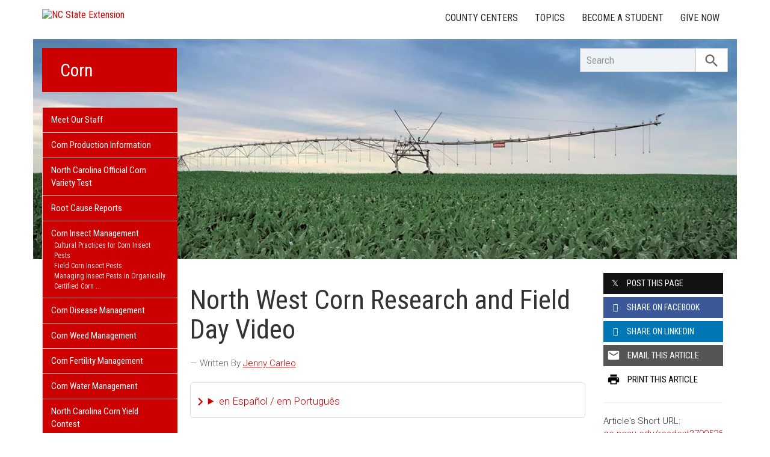

--- FILE ---
content_type: text/html; charset=UTF-8
request_url: https://corn.ces.ncsu.edu/2020/06/north-west-corn-research-and-field-day-video/
body_size: 15361
content:
<!DOCTYPE html>
<html lang="en">
<head>
<meta charset="utf-8">
<meta name="viewport" content="width=device-width, initial-scale=1.0">
<meta name="insight-app-sec-validation" content="09a824a2-637d-4477-aa6b-ae367c02e1ee">
<meta property="fb:app_id" content="1869067279993039"><meta name="twitter:dnt" content="on"><title>North West Corn Research and Field Day Video | NC State Extension</title>

  	<link rel="shortcut icon" type="image/x-icon" href="https://brand.ces.ncsu.edu/images/icons/favicon-2016.ico">
	<link rel="preconnect" href="https://fonts.googleapis.com">
	<link rel="preconnect" href="https://fonts.gstatic.com" crossorigin>
	<link href="https://fonts.googleapis.com/css2?family=Roboto+Condensed:ital,wght@0,100..900;1,100..900&family=Roboto:ital,wght@0,300;0,400;0,500;0,700;1,300;1,400;1,500;1,700&display=swap" rel="stylesheet">
	<link href="https://fonts.googleapis.com/icon?family=Material+Icons" rel="stylesheet">
	<link href="https://www.ces.ncsu.edu/wp-content/themes/extension-16/style.css?v=20250422" rel="stylesheet" media="all">

	<meta name="google-site-verification" content="yoifAhJfOycToHehkS2tQX2VYsRWCxzCE6ZjTtbyTKA" />
<meta name="description" property="og:description"  content="Want to learn more about NC State&#8217;s field research taking place in the NW Piedmont? 
If you grow corn, this one&#8217;s for you! This is the first of three videos focusing on the research taking place at the NW Corn Research and Field Day Site in Yadkin Co. 
Topics in this video include the corn ..." /><meta property="og:image" content="https://brand.ces.ncsu.edu/images/logos/nc-state-extension-facebook-meta-og-image.jpg" /><meta property="og:image:width" content="300" /><meta property="og:image:height" content="300" /><meta property="og:url" content="https://corn.ces.ncsu.edu/2020/06/north-west-corn-research-and-field-day-video/"><meta property="og:title" content="North West Corn Research and Field Day Video"><meta property="og:type" content="article">
<link rel="alternate" type="application/rss+xml" href="/author/corn/feed/" /><link rel="alternate" type="application/rss+xml" title="NC State Extension News Feed" href="/feed/" />

<link rel="preconnect" href="https://xemp.ces.ncsu.edu">
<link rel="preconnect" href="https://brand.ces.ncsu.edu">
<link rel="preconnect" href="https://cdn.ncsu.edu">
<link rel="dns-prefetch" href="https://fonts.gstatic.com">
<link rel="dns-prefetch" href="https://www.google-analytics.com">
<link rel="dns-prefetch" href="https://platform.twitter.com">
<link rel="dns-prefetch" href="https://syndication.twitter.com">
<link rel="dns-prefetch" href="https://pbs.twimg.com">
<link rel="preload" href="https://brand.ces.ncsu.edu/images/logos/ncce-red-wide-ext-transparent.svg" as="image" />
</head><body data-site="corn" class="post-template-default single single-post postid-700526 portal corn nice-tables not-home post-name-north-west-corn-research-and-field-day-video slug-2020 frontend" data-post="700526" data-post-year="2020">


<header class="top-header container">


		<a class="skip-main sr-only" href="#content">Skip to main content</a>


	<h1 id="logo-2016">
		<a href="https://www.ces.ncsu.edu"><img src="https://brand.ces.ncsu.edu/images/logos/ncce-red-wide-ext-transparent.svg" alt="NC State Extension"></a>
	</h1>

    <nav id="navbar" class="navbar-collapse collapse" aria-label="Contact, Topics, and Our Locations">

		<ul class="nav navbar-nav navbar-right drawer-links">
			<li class="li-county-centers"><a href="/local-county-center/" data-drawer-id="county-centers" id="county-center-drawer-link">County Centers</a></li>
			<li class="li-topics"><a href="/topics/" data-drawer-id="topics"><span class="hidden-sm hidden-md hidden-lg">View All </span>Topics</a></li>
									
			<li class="li-become-a-student"><a href="https://cals.ncsu.edu/students/my-path-to-cals/" data-drawer-id="become-a-student-link">Become a Student</a></li>
			<li class="li-give-now"><a href="https://cals.ncsu.edu/alumni-giving/" data-drawer-id="give-now-link">Give Now</a></li>
	    </ul>

    </nav>

	<div class="hamburger navbar-toggle collapsed" id="hamburger-icon">
      <span class="line"></span>
      <span class="line"></span>
      <span class="line mb0"></span>
      <span class="label fs12 db text-center uppercase txt-red">Menu</span>
    </div>


</header><div id="shell" class="container">


<picture id="picture-banner">
  	<source srcset="https://www.ces.ncsu.edu/wp-content/themes/extension-16/banners/16x5/_mobile/banner-corn-1.webp" media="(max-width: 414px)" type="image/webp">
  	<source srcset="https://www.ces.ncsu.edu/wp-content/themes/extension-16/banners/16x5/_mobile/banner-corn-1.jpg" media="(max-width: 414px)" type="image/jpeg">
  	<source srcset="https://www.ces.ncsu.edu/wp-content/themes/extension-16/banners/16x5/banner-corn-1.webp" media="(min-width: 560px)" type="image/webp">
  	<source srcset="https://www.ces.ncsu.edu/wp-content/themes/extension-16/banners/16x5/banner-corn-1.jpg" media="(min-width: 560px)" type="image/jpeg">
  <img id="banner" src="https://www.ces.ncsu.edu/wp-content/themes/extension-16/banners/16x5/banner-corn-1.jpg" srcset="https://www.ces.ncsu.edu/wp-content/themes/extension-16/banners/16x5/banner-corn-1.jpg" role="presentation" alt="">
</picture>

		<section id="site-header" class="row">

			<div class="fl header-site-info">

			<h2 id="site-name"><a href="/">Corn</a></h2>



						<nav id="mobile-nav-shell"></nav>


						</div>

			<div id="sidebar" class="clear col-xs-7 col-sm-7 col-md-6 col-lg-5 mt15">

    <nav id="nav" aria-label="Main Navigation">
	    <ul><li class="li-meet-our-staff level-0"><a href="/people/">Meet Our Staff</a></li>
<li class="no-children li-cat-slug- level-0"><a href="https://corn.ces.ncsu.edu/corn-production-information/">Corn Production Information </a>
<li class="no-children li-cat-slug- level-0"><a href="https://officialvarietytesting.ces.ncsu.edu/nc-measured-crop-performance-corn/">North Carolina Official Corn Variety Test </a>
<li class="no-children li-cat-slug- level-0"><a href="https://rootcausereports.ces.ncsu.edu/">Root Cause Reports </a>
<li class="has-children li-cat-slug- level-0" data-menu-id="898751"><a href="https://corn.ces.ncsu.edu/corn-insect-management/">Corn Insect Management <span class="material-icon">chevron_right</span></a>
<ul class="child-pages ul-depth-0">
<li class="no-children li-cat-slug- level-1"><a href="https://corn.ces.ncsu.edu/corn-insect-management/cultural-practices-for-corn-insect-pests/">Cultural Practices for Corn Insect Pests</a></li>
<li class="no-children li-cat-slug- level-1"><a href="https://corn.ces.ncsu.edu/corn-insect-management/field-corn-insect-pests/">Field Corn Insect Pests</a></li>
<li class="no-children li-cat-slug- level-1"><a href="https://corn.ces.ncsu.edu/corn-insect-management/managing-insect-pests-in-organically-certified-corn/">Managing Insect Pests in Organically Certified Corn</a></li>
<li class="has-children li-cat-slug- level-1" data-menu-id="898667"><a href="https://corn.ces.ncsu.edu/corn-insect-management/scouting-and-thresholds/">Scouting and Thresholds</a>
<ul class="child-pages ul-depth-1">
<li class="no-children li-cat-slug- level-2"><a href="https://corn.ces.ncsu.edu/corn-insect-management/scouting-and-thresholds/scouting-for-mid-season-insects/">Scouting for Mid -Season Insects</a>
<li class="no-children li-cat-slug- level-2"><a href="https://corn.ces.ncsu.edu/corn-insect-management/scouting-and-thresholds/scouting-for-seedling-insects/">Scouting for Seedling Pests</a>
<li class="no-children li-cat-slug- level-2"><a href="https://corn.ces.ncsu.edu/corn-insect-management/scouting-and-thresholds/scouting-for-whorl-feeding-insects/">Scouting for Whorl Feeding Insects</a>
<li class="no-children li-cat-slug- level-2"><a href="https://corn.ces.ncsu.edu/https-content-ces-ncsu-edu-stink-bug-scouting-guide-for-field-corn-in-the-southeastern-us/">Stink Bug Scouting Guide for Field Corn in the Southeastern US</a>
<li class="no-children li-cat-slug- level-2"><a href="https://corn.ces.ncsu.edu/corn-insect-management/scouting-and-thresholds/stink-bug-management-in-corn/">Stink Bug Management in Corn</a>
</ul></li>
<li class="no-children li-cat-slug- level-1"><a href="https://corn.ces.ncsu.edu/corn-insect-management-videos">Corn Insect Management Videos</a></li>
<li class="no-children li-cat-slug- level-1"><a href="https://corn.ces.ncsu.edu/european-corn-borer-ecology-and-management-and-association-with-other-corn-pests/">European Corn Borer – Ecology and Management and Association With Other Corn Pests</a></li>
<li class="no-children li-cat-slug- level-1"><a href="https://corn.ces.ncsu.edu/insecticide-ratings-for-corn/">Insecticide Ratings for Corn</a></li>
</ul>
<li class="no-children li-cat-slug- level-0"><a href="https://corn.ces.ncsu.edu/corn-disease-management/">Corn Disease Management </a>
<li class="no-children li-cat-slug- level-0"><a href="https://corn.ces.ncsu.edu/corn-weed-management/">Corn Weed Management </a>
<li class="no-children li-cat-slug- level-0"><a href="https://corn.ces.ncsu.edu/corn-fertility-management/">Corn Fertility Management </a>
<li class="no-children li-cat-slug- level-0"><a href="https://corn.ces.ncsu.edu/corn-water-management/">Corn Water Management </a>
<li class="no-children li-cat-slug- level-0"><a href="https://corn.ces.ncsu.edu/north-carolina-corn-yields-contest/">North Carolina Corn Yield Contest </a>
<li class="no-children li-cat-slug- level-0"><a href="http://products.climate.ncsu.edu/ag/corn/">Corn Climate Dashboard </a><li class="li-publications level-0"><a data-site-id="408" class="nav-publications-link" href="https://corn.ces.ncsu.edu/publications/">Publications &amp; Factsheets</a></li></ul>		</nav>

		

<div id="ask-an-expert" class="p30 center">
			<a data-db-val="N" href="https://www.ces.ncsu.edu/local-county-center/?ask"><img src="https://brand.ces.ncsu.edu/images/logos/have-a-question_2020_240x147.png" alt="Have a Question" style="width:120px;"></a>


</div>

</div>
	    </section>
		<div class="fr search-container-shell">

		    			<div class="input-group pt15" id="search-container">
				<form action="/search-results/" method="GET" class="table-row" role="search">
					<label for="input-main-search" class="sr-only">Search this website</label> <input id="input-main-search" type="text" title="Search" name="q" placeholder="Search" value="" class="br0 form-control search-box">
					<span class="input-group-btn">
						<button class="btn btn-default br0 search-button" type="button"><i class="material-icon notranslate">search</i></button>
					</span>
				</form>
		    </div>
		</div>
    <div class="row">

        <main id="content" aria-live="polite" aria-relevant="additions text" class="bg-white col-xs-24 col-sm-17 col-md-17 col-lg-19 ">
    	<div class="row">
    	
		<div id="fb-root"></div>
	<script async defer src="https://connect.facebook.net/en_US/sdk.js#xfbml=1&version=v3.2&appId=1869067279993039&autoLogAppEvents=1"></script>

	<noscript>
	    <div class="bg-yellow fs16 p15 mb20">
	    	It appears you don't have javascript enabled.  The site may not look or function as expected.
	    </div>
	</noscript>
		<article class="col-lg-18 col-xs-24 single-post article-main" data-id="700526" itemscope itemtype="http://schema.org/BlogPosting">
		
		<h1 id="article-headline" class="lh11 mt25 mb15 fs45" itemprop="headline">North West Corn Research and Field Day Video</h1>

		<div class="print-only">Find this article at:<br> go.ncsu.edu/readext?700526</div>

		<div class="fs17 font-roboto font-light mt20 lh16 oa content-body">
		<span class="lead-written-by author">&mdash; Written By <a href="/profile/jenny-carleo/" rel="author">Jenny Carleo</a> <time class="post-date" itemprop="datePublished" datetime="2020-06-11T14:10:46-05:00"></time></span><details class="google-translation-disclaimer">
		<summary class="pointer">en Español / em Português</summary>
		<div class="notranslate">

			<span class="pt1 pb1 pl2 pr2 bg-black txt-white fs11">Español</span>
			<p>El inglés es el idioma de control de esta página. En la medida en que haya algún conflicto entre la traducción al inglés y la traducción, el inglés prevalece.</p>

			<p>Al hacer clic en el enlace de traducción se activa un servicio de traducción gratuito para convertir la página al español. Al igual que con cualquier traducción por Internet, la conversión no es sensible al contexto y puede que no traduzca el texto en su significado original. NC State Extension no garantiza la exactitud del texto traducido. Por favor, tenga en cuenta que algunas aplicaciones y/o servicios pueden no funcionar como se espera cuando se traducen.</p>
			
			<hr>
			<span class="pt1 pb1 pl2 pr2 bg-black txt-white fs11">Português</span>
			<p>Inglês é o idioma de controle desta página. Na medida que haja algum conflito entre o texto original em Inglês e a tradução, o Inglês prevalece.</p>
 
			<p>Ao clicar no link de tradução, um serviço gratuito de tradução será ativado para converter a página para o Português. Como em qualquer tradução pela internet, a conversão não é sensivel ao contexto e pode não ocorrer a tradução para o significado orginal. O serviço de Extensão da Carolina do Norte (NC State Extension) não garante a exatidão do texto traduzido. Por favor, observe que algumas funções ou serviços podem não funcionar como esperado após a tradução.</p>

			<hr>
			<span class="pt1 pb1 pl2 pr2 bg-black txt-white fs11">English</span>
			<p>English is the controlling language of this page. To the extent there is any conflict between the English text and the translation, English controls.</p>

			<p>Clicking on the translation link activates a free translation service to convert the page to Spanish. As with any Internet translation, the conversion is not context-sensitive and may not translate the text to its original meaning. NC State Extension does not guarantee the accuracy of the translated text. Please note that some applications and/or services may not function as expected when translated.</p>

			<label for="google-translation-waiver">Estoy de Acuerdo / Eu concordo / I agree</label> <input type="checkbox" name="google-translation-waiver">

			<div id="google_translate_element"></div>
			<script>
				function googleTranslateElementInit() {
				new google.translate.TranslateElement({pageLanguage: 'en', includedLanguages: 'es,en,pt', layout: google.translate.TranslateElement.InlineLayout.SIMPLE, gaTrack: true, gaId: 'G-GQ81N6FEZT'}, 'google_translate_element');
				}
			</script>
			<script src="//translate.google.com/translate_a/element.js?cb=googleTranslateElementInit"></script>

			<span class="db fs12 mt20 pointer txt-red" id="collapse-translation-disclaimer">Collapse &#9650;</span>
		</div>

	</details><p><span >Want to learn more about NC State&#8217;s field research taking place in the NW Piedmont? </span></p>
<p><span >If you grow corn, this one&#8217;s for you! This is the first of three videos focusing on the research taking place at the NW Corn Research and Field Day Site in Yadkin Co. </span></p>
<p>Topics in this video include the corn Official Variety Test, pigweed management and new research on how manure affects corn production.</p>

<p><iframe width="500" height="281" src="https://www.youtube.com/embed/XKhLo8d72_I?feature=oembed" frameborder="0" allow="accelerometer; autoplay; encrypted-media; gyroscope; picture-in-picture" allowfullscreen></iframe></p><div class="button-share-mobile"><a class="button-block bg-black txt-white hover-txt-white db center mt5"><i class="material-icon pl10">share</i> <span>Share This Article</span></a></div>		</div>
		<footer>
		<div class="author-card" data-uid="jscarleo"><h2>Written By</h2><span class="person-info"><picture><source srcset="https://xemp.ces.ncsu.edu/media/jscarleo/jscarleo_thumb.webp" type="image/webp"><source srcset="https://xemp.ces.ncsu.edu/media/jscarleo/jscarleo_thumb.jpg" type="image/jpeg"><img class="user-thumb user-thumb-48" src="https://xemp.ces.ncsu.edu/media/jscarleo/jscarleo_thumb.jpg" alt="Jenny Carleo, N.C. Cooperative Extension"></picture><span class="person-details"><a class="person-name" href="/profile/jenny-carleo/"><strong>Jenny Carleo</strong></a><span class="person-title">Area Specialized Agent, Agriculture - Grain Crops</span>
<span class="person-phone-email-shell" data-uid="jscarleo"><a href="tel:+17048730507/" class="person-phone contact-icon"><span class="sr-only">Call Jenny</span><svg class="icon-list-user-phone" xmlns="http://www.w3.org/2000/svg" fill="none" viewBox="0 0 24 24" stroke="currentColor">
											  <path stroke-linecap="round" stroke-linejoin="round" stroke-width="2" d="M3 5a2 2 0 012-2h3.28a1 1 0 01.948.684l1.498 4.493a1 1 0 01-.502 1.21l-2.257 1.13a11.042 11.042 0 005.516 5.516l1.13-2.257a1 1 0 011.21-.502l4.493 1.498a1 1 0 01.684.949V19a2 2 0 01-2 2h-1C9.716 21 3 14.284 3 6V5z" />
											</svg></a><a href="mailto:jscarleo@ncsu.edu" class="person-email contact-icon"><span class="sr-only">Email Jenny</span><svg xmlns="http://www.w3.org/2000/svg" fill="none" viewBox="0 0 24 24" stroke="currentColor">
											  <path stroke-linecap="round" stroke-linejoin="round" stroke-width="2" d="M3 8l7.89 5.26a2 2 0 002.22 0L21 8M5 19h14a2 2 0 002-2V7a2 2 0 00-2-2H5a2 2 0 00-2 2v10a2 2 0 002 2z" />
											</svg></a></span><span class="area-specialized-agent-tags"><span class="area-specialized-agent-summary">Serves 18 Counties</span><span class="area-specialized-agent-base">Based out of Iredell County Center</span></span></span></span><h2 class="pt30 clear">Contributing Author</h2><span class="person-info"><picture><source srcset="https://xemp.ces.ncsu.edu/media/sbkulesz/sbkulesz_thumb.webp" type="image/webp"><source srcset="https://xemp.ces.ncsu.edu/media/sbkulesz/sbkulesz_thumb.jpg" type="image/jpeg"><img class="user-thumb user-thumb-48" src="https://xemp.ces.ncsu.edu/media/sbkulesz/sbkulesz_thumb.jpg" alt="Steph Kulesza, N.C. Cooperative Extension"></picture><span class="person-details"><a class="person-name" href="/profile/stephanie-kulesza/"><strong>Dr. Steph Kulesza</strong></a><span class="person-title">Assistant Professor & Extension Specialist - Nutrient Management & Animal Waste</span>
<span class="person-phone-email-shell" data-uid="sbkulesz"><a href="tel:+19195155290/" class="person-phone contact-icon"><span class="sr-only">Call Dr. Steph</span><svg class="icon-list-user-phone" xmlns="http://www.w3.org/2000/svg" fill="none" viewBox="0 0 24 24" stroke="currentColor">
											  <path stroke-linecap="round" stroke-linejoin="round" stroke-width="2" d="M3 5a2 2 0 012-2h3.28a1 1 0 01.948.684l1.498 4.493a1 1 0 01-.502 1.21l-2.257 1.13a11.042 11.042 0 005.516 5.516l1.13-2.257a1 1 0 011.21-.502l4.493 1.498a1 1 0 01.684.949V19a2 2 0 01-2 2h-1C9.716 21 3 14.284 3 6V5z" />
											</svg></a><a href="mailto:sbkulesz@ncsu.edu" class="person-email contact-icon"><span class="sr-only">Email Dr. Steph</span><svg xmlns="http://www.w3.org/2000/svg" fill="none" viewBox="0 0 24 24" stroke="currentColor">
											  <path stroke-linecap="round" stroke-linejoin="round" stroke-width="2" d="M3 8l7.89 5.26a2 2 0 002.22 0L21 8M5 19h14a2 2 0 002-2V7a2 2 0 00-2-2H5a2 2 0 00-2 2v10a2 2 0 002 2z" />
											</svg></a></span><span class="person-org">Crop & Soil Sciences <br>NC State Extension, NC State University</span></span></span></div><div class="when fs16 uppercase context-last-updated">Posted on Jun 11, 2020</div>		<div id="wasThisInfoHelpful" class="hide mt30 pt30 bt1 clear">
			<strong class="fs18 db pb5">Was the information on this page helpful?</strong>
						<span class="button-block hover-bg-green button-gray-lighter hover-txt-white " data-vote="yes" data-nonce="" data-post-id="700526"><span>Yes</span> <i class="material-icon right notranslate">check</i></span>
			<span class="button-block hover-bg-red button-gray-lighter hover-txt-white " data-vote="no" data-nonce="58a3c3ac4d" data-post-id="700526"><span>No</span> <i class="material-icon right notranslate">close</i></span>
		</div>
		
			<p id="wtch-ask-to-explain" style="display: none">
				<label for="wtch-reason" class="db fs15 font-roboto font-light mb5 mt10 wtch-reason-textarea-label">What made it so helpful? <em>(Optional)</em></label>
				<textarea id="wtch-reason" class="p10 db fs16 font-roboto font-light col-xs-24 clear"></textarea>
				<a href="#1769904656c" rel="nofollow" class="clear mt15 pull-right button-send-wtch-reason button-block button-red" data-nonce="58a3c3ac4d" data-post-id="700526"><span>Send Explanation</span></a>
			</p>

		
		<img class="print-only fr" alt="Scannable QR Code to Access Electronic Version" style="border:0; height:120px; width:120px;" src="https://chart.googleapis.com/chart?cht=qr&amp;chs=120x120&amp;chl=http%3A%2F%2Fgo.ncsu.edu%2Freadext%3F700526&amp;chld=H|0">

		</footer>

	</article>
	<div class="col-lg-6 col-xs-24 xs-pt30 content-sidebar-right">

		<h2 class="hidden-lg hidden-xs hidden-md uppercase fs14 mt30">Share this Article</h2>
		<div class="row social-sharing">
			<div class="button-share-desktop col-sm-8 col-lg-24 col-xs-24 col-md-24"><a class="button-block button-twitter txt-white hover-txt-white db center mt5"><i class="icon-twitter pl10"></i> <span>Post <strong class="hidden-sm">this Page</strong></span></a></div>
			<div class="button-share-desktop fb-share-button col-sm-8 col-lg-24 col-xs-24 col-md-24" rel="noopener" data-href="https%3A%2F%2Fcorn.ces.ncsu.edu%2F2020%2F06%2Fnorth-west-corn-research-and-field-day-video%2F" data-layout="button_count" data-size="large" data-mobile-iframe="false"><a class="button-block button-facebook txt-white hover-txt-white db center mt5 fb-xfbml-parse-ignore" target="_blank" href="https://www.facebook.com/sharer/sharer.php?u=https%3A%2F%2Fcorn.ces.ncsu.edu%2F2020%2F06%2Fnorth-west-corn-research-and-field-day-video%2F&amp;src=sdkpreparse"><i class="icon-facebook pl10 notranslate"></i><span><strong class="hidden-sm">Share on</strong> Facebook</span></a></div>
			<div class="button-share-desktop linkedin-share-button col-sm-8 col-lg-24 col-xs-24 col-md-24" rel="noopener" data-href="https%3A%2F%2Fcorn.ces.ncsu.edu%2F2020%2F06%2Fnorth-west-corn-research-and-field-day-video%2F" data-layout="button_count" data-size="large" data-mobile-iframe="false"><a class="button-block button-linkedin txt-white hover-txt-white db center mt5" target="_blank" href="https://www.linkedin.com/sharing/share-offsite/?url=https%3A%2F%2Fcorn.ces.ncsu.edu%2F2020%2F06%2Fnorth-west-corn-research-and-field-day-video%2F"><i class="icon-linkedin pl10 notranslate"></i><span><strong class="hidden-sm">Share on</strong> LinkedIn</span></a></div>
			<div class="button-share-desktop col-sm-8 col-lg-24 col-xs-24 col-md-24"><a class="button-block button-gray hover-txt-white txt-white db center mt5 no-mailgo" href="mailto:?subject=North%20West%20Corn%20Research%20and%20Field%20Day%20Video&amp;body=https://corn.ces.ncsu.edu/2020/06/north-west-corn-research-and-field-day-video/"><i class="material-icon notranslate">email</i> <span>Email <strong class="hidden-sm">this Article</strong></span></a></div>
			<div class="col-sm-8 col-lg-24 col-xs-24 col-md-24 hidden-sm hidden-xs hidden-md"><a class="button-block button-white txt-black db center mt5 hover-txt-white" href="javascript:window.print();"><i class="material-icon notranslate">print</i> <span>Print <strong class="hidden-sm">this Article</strong></span></a></div>
		</div>


		<div class="short-url bt1 mt20 pt20 fs15 font-roboto font-light clear">
			Article's Short URL:
			<span class="db"><a rel="nofollow" href="http://go.ncsu.edu/readext?700526">go.ncsu.edu/readext?700526</a></span>
		</div>

					<div class="mt30 pt30 bt1">

				<strong class="db">More on:</strong>
				<ul class="no-bullets m0 p0 li-space-med more-on-these-topics">
					<li><a href="https://corn.ces.ncsu.edu/tags/corn/">Corn</a></li><li><a href="https://corn.ces.ncsu.edu/categories/agriculture-food/field-crops/">Field Crops</a></li><li><a href="https://corn.ces.ncsu.edu/tags/manure/">Manure</a></li><li><a href="https://corn.ces.ncsu.edu/tags/nitrogen/">Nitrogen</a></li><li><a href="https://corn.ces.ncsu.edu/tags/pigweed-family/">Pigweed Family</a></li><li><a href="https://corn.ces.ncsu.edu/tags/pigweed/">Pigweed</a></li><li><a href="https://corn.ces.ncsu.edu/categories/soil-water-air/">Soil, Water &amp; Air</a></li>				</ul>
			</div>

		<div class="active-campaign-sign-up-form _form_43"></div><script src="https://ncextension.activehosted.com/f/embed.php?id=43" type="text/javascript" charset="utf-8"></script><p class="fs11 txt-gray mt20 font-roboto font-light">We also have a few <a href="/subscribe/">other email lists</a> you can subscribe to.</p>
	</div>
	</div></main>
</div></div> 
<footer class="mt35" id="footer">

	<section class="bg-reynolds box-shadow txt-white p35 footer-jobs-authors-contact">

		<div class="container">

			<div class="row">

					<div class="col-lg-16 col-xs-24 col-sm-24">

						<div class="col-lg-12 col-sm-12 col-xs-24" id="footer-jobs">
							<h2>Extension Careers</h2>

							<p class="font-roboto font-light fs16">
								What separates NC State University from other schools? The same thing that connects it to every corner of North Carolina: NC State Extension. Working hand-in-hand with our partners at N.C. A&T and 101 local governments, we conduct groundbreaking research that addresses real-world issues in communities across the state.
							</p>

							<p class="fs16"><span class="txt-lt-gray">&raquo;</span> <a href="/jobs-in-extension/">Why Work in Extension?</a></p>
							<p class="fs16"><span class="txt-lt-gray">&raquo;</span> <a href="/job-openings/">View All Openings</a></p>

						</div>

						<div class="col-lg-12  col-sm-12 col-xs-24 recent-contributors">

							
						</div>

					</div>
					<div class="col-lg-8 col-sm-24 col-xs-24 xs-mt20 sm-mt20">

						<div class="col-lg-24 col-xs-24 col-sm-12">

						
							<h2>About Extension</h2>
							<p class="fs16 p15 bg-eee txt-black">
									NC State Extension is the largest outreach program at NC State University.
									Based in the College of Agriculture and Life Sciences, we reach millions of
									North Carolina citizens each year through local centers in the state's 100 counties
									and with the Eastern Band of Cherokee Indians.
									<span class="db mt15"><a href="/about-cooperative-extension/" class="button-block button-red txt-white"><span>Learn More</span> <span class="sr-only">About NC State Extension</span></a></span>
							</p>

					    <h3 class="sr-only">Social Media Accounts</h3>
		    <ul class="social-media-icons p0"><li class="rss"><a href="/author/corn/feed/"><i class="material-icon rss-icon notranslate" title="Subscribe by RSS Feed">rss_feed</i></a></li></ul>
						</div>
						<div class="col-lg-24 col-xs-24 col-sm-12">
						    <h2>Let's Stay In Touch <i class="material-icon position-relative notranslate" style="top:5px;">email</i></h2>
						    <p class="fs16 font-roboto font-light">We have several topic based email newsletters that are sent out periodically when we have new information to share. Want to see which lists are available? <br>
						    <a href="/email-me/" class="button-block button-white txt-red mt20 "><span>Subscribe By Email</span> <i class="material-icon notranslate">chevron_right</i></a>
						    </p>
						</div>

					</div>

				</div>

		</div>
	</section>


	<section class="p35 bg-blue txt-white footer-about-site">

		<div class="container">

			<div class="row">

				<div class="col-lg-24 fs16 footer-about">
					<div class="col-lg-8 col-sm-12"><h2 class="fs40 lh11">About <br>Corn</h2></div><div class="col-lg-16 col-sm-12 font-roboto font-light fs18"><p>Corn is an important crop in North Carolina covering over 900,000 acres and providing over 120 million bushels of corn for the livestock industry in the state. Average corn yield in North Carolina is 144 bushels per acre but on the more productive soils corn yields of 250 bushels per acre or more are common.The NC State Extension Corn Program is centered at Vernon James Research and Extension Center.</p>
</div>				</div>

			</div>

		</div>

	</section>

	<div class="bg-eee pt35 pr35 pl35 font-roboto font-light eoe-statment-shell">

		<div class="container">
			<div class="row pb35">
				<div class="txt-444 col-lg-24 fs16">

					<p class="print-hide">
						<a href="//www.ces.ncsu.edu">
							<img id="logo-coop-2017-footer-full" alt="N.C. Cooperative Extension" src="https://brand.ces.ncsu.edu/images/logos/2017/logo-nc-cooperative-extension-2017.svg">

							
							<img id="logo-coop-2017-footer-half"  alt="N.C. Cooperative Extension Logo Second Half" src="https://brand.ces.ncsu.edu/images/logos/2017/logo-nc-cooperative-extension-2017-right-half.svg">
						</a>
					</p>

					<p class="mt20 print-hide"><a href="https://www.ncsu.edu">NC State University</a> and <a href="http://www.ncat.edu">N.C. A&amp;T State University</a> work in tandem, along with federal, state and local governments, to form a strategic partnership called N.C. Cooperative Extension, which staffs local offices in all 100 counties and with the Eastern Band of Cherokee Indians.</p>

					<p class="pt10 pb10 print-hide">Read Our <a href="/nondiscrimination">Commitment to Nondiscrimination</a> | Read Our <a href="https://www.ncsu.edu/privacy">Privacy Statement</a></p>

					<p id="eoe">
								N.C. Cooperative Extension prohibits discrimination and harassment on the basis of race, color, national origin, age, sex (including pregnancy), disability, religion, sexual orientation, gender identity, and veteran status.
					</p>

					<p>
						 Information on <a href="https://accessibility.ncsu.edu/">Accessibility</a>
					</p>
					
					<div class="footer-where-next">
						<h2 class="fs19 mt20 uppercase txt-indigo">Where Next?</h2>
						<nav aria-label="Where Next Navigation">
						<ul class="list-inline mt0">
							<li><a href="/how-extension-works/">About Extension</a></li>
							<li><a href="/job-openings/">Jobs</a></li>
							<li><a href="https://www.ces.ncsu.edu/departments-partners/">Departments &amp; Partners</a></li>
							<li><a href="https://cals.ncsu.edu/">College of Agriculture &amp; Life Sciences</a></li>
							<li><a href="http://www.ncat.edu/caes/cooperative-extension/">Extension at N.C. A&amp;T</a></li>

														<li><a href="https://cals.ncsu.edu/alumni-giving/">Give Now</a></li>
						</ul>
						</nav>
					</div>

				</div>

			</div>
			<div class="row">
				<a id="login-btn" data-preferred-site="corn" href="https://www.ces.ncsu.edu/wp-admin/" rel="nofollow" class="dib bg-red txt-white fr p10">LOGIN</a>
			</div>
		</div>

	</div>

	<section id="county-centers" class="top-drawer">

		<div class="container box-shadow">

			<i class="material-icon pointer close-icon notranslate">close</i>


          	<div class="row">
          		<div class="col-xs-24 col-lg-9">
          			<div id="locations-selected-county">
          				<span class="fs16 db mb5 mt20 uppercase">N.C. Cooperative Extension has offices in every county</span>
						<h3 class="fs35 m0 pb5 lh11"><a href="https://corn.ces.ncsu.edu">Corn</a></h3>

						<span class="address fs17 dib mb5 lh13">
							Campus Box 7602 <br>NC State University<br>
														Raleigh, NC 27695-7602						</span>

						<div class="row fs20">
							<div class="col-xs-24">
								<div class="row">
									<a class="phone tdn db col-xs-24 col-lg-12" href="tel:9195152811">(919) 515-2811</a> <a class="website tdn db col-xs-24 col-lg-12" href="https://corn.ces.ncsu.edu">corn.ces.ncsu.edu</a>

									
								</div>
							</div>
						</div>
          			</div>
          		</div>
          		<div class="col-xs-24 col-lg-15 md-mt20">
          			<div id="locations-map-shell" style="height:250px;"></div>
          		</div>
          	</div>

			<a href="#topics" class="sr-only">Skip List of Locations</a><div id="locations-list" class="row pb15 pt15"><div class="col-xs-12 col-sm-6 col-md-6 col-lg-3"><a class="alamance" href="https://alamance.ces.ncsu.edu">Alamance</a> <a class="alexander" href="https://alexander.ces.ncsu.edu">Alexander</a> <a class="alleghany" href="https://alleghany.ces.ncsu.edu">Alleghany</a> <a class="anson" href="https://anson.ces.ncsu.edu">Anson</a> <a class="ashe" href="https://ashe.ces.ncsu.edu">Ashe</a> <a class="avery" href="https://avery.ces.ncsu.edu">Avery</a> <a class="beaufort" href="https://beaufort.ces.ncsu.edu">Beaufort</a> <a class="bertie" href="https://bertie.ces.ncsu.edu">Bertie</a> <a class="bladen" href="https://bladen.ces.ncsu.edu">Bladen</a> <a class="brunswick" href="https://brunswick.ces.ncsu.edu">Brunswick</a> <a class="buncombe" href="https://buncombe.ces.ncsu.edu">Buncombe</a> <a class="burke" href="https://burke.ces.ncsu.edu">Burke</a> </div><div class="col-lg-3 col-sm-6 col-md-6  col-xs-12"><a class="cabarrus" href="https://cabarrus.ces.ncsu.edu">Cabarrus</a> <a class="caldwell" href="https://caldwell.ces.ncsu.edu">Caldwell</a> <a class="camden" href="https://camden.ces.ncsu.edu">Camden</a> <a class="carteret" href="https://carteret.ces.ncsu.edu">Carteret</a> <a class="caswell" href="https://caswell.ces.ncsu.edu">Caswell</a> <a class="catawba" href="https://catawba.ces.ncsu.edu">Catawba</a> <a class="chatham" href="https://chatham.ces.ncsu.edu">Chatham</a> <a class="cherokee" href="https://cherokee.ces.ncsu.edu">Cherokee</a> <a class="chowan" href="https://chowan.ces.ncsu.edu">Chowan</a> <a class="clay" href="https://clay.ces.ncsu.edu">Clay</a> <a class="cleveland" href="https://cleveland.ces.ncsu.edu">Cleveland</a> <a class="columbus" href="https://columbus.ces.ncsu.edu">Columbus</a> <a class="craven" href="https://craven.ces.ncsu.edu">Craven</a> </div><div class="col-lg-3 col-sm-6 col-md-6  col-xs-12"><a class="cumberland" href="https://cumberland.ces.ncsu.edu">Cumberland</a> <a class="currituck" href="https://currituck.ces.ncsu.edu">Currituck</a> <a class="dare" href="https://dare.ces.ncsu.edu">Dare</a> <a class="davidson" href="https://davidson.ces.ncsu.edu">Davidson</a> <a class="davie" href="https://davie.ces.ncsu.edu">Davie</a> <a class="duplin" href="https://duplin.ces.ncsu.edu">Duplin</a> <a class="durham" href="https://durham.ces.ncsu.edu">Durham</a> <a class="ebci" href="https://ebci.ces.ncsu.edu">EBCI Center</a> <a class="edgecombe" href="https://edgecombe.ces.ncsu.edu">Edgecombe</a> <a class="forsyth" href="https://forsyth.ces.ncsu.edu">Forsyth</a> <a class="franklin" href="https://franklin.ces.ncsu.edu">Franklin</a> <a class="gaston" href="https://gaston.ces.ncsu.edu">Gaston</a> <a class="gates" href="https://gates.ces.ncsu.edu">Gates</a> </div><div class="col-lg-3 col-sm-6 col-md-6  col-xs-12"><a class="graham" href="https://graham.ces.ncsu.edu">Graham</a> <a class="granville" href="https://granville.ces.ncsu.edu">Granville</a> <a class="greene" href="https://greene.ces.ncsu.edu">Greene</a> <a class="guilford" href="https://guilford.ces.ncsu.edu">Guilford</a> <a class="halifax" href="https://halifax.ces.ncsu.edu">Halifax</a> <a class="harnett" href="https://harnett.ces.ncsu.edu">Harnett</a> <a class="haywood" href="https://haywood.ces.ncsu.edu">Haywood</a> <a class="henderson" href="https://henderson.ces.ncsu.edu">Henderson</a> <a class="hertford" href="https://hertford.ces.ncsu.edu">Hertford</a> <a class="hoke" href="https://hoke.ces.ncsu.edu">Hoke</a> <a class="hyde" href="https://hyde.ces.ncsu.edu">Hyde</a> <a class="iredell" href="https://iredell.ces.ncsu.edu">Iredell</a> <a class="jackson" href="https://jackson.ces.ncsu.edu">Jackson</a> </div><div class="col-lg-3 col-sm-6 col-md-6  col-xs-12"><a class="johnston" href="https://johnston.ces.ncsu.edu">Johnston</a> <a class="jones" href="https://jones.ces.ncsu.edu">Jones</a> <a class="lee" href="https://lee.ces.ncsu.edu">Lee</a> <a class="lenoir" href="https://lenoir.ces.ncsu.edu">Lenoir</a> <a class="lincoln" href="https://lincoln.ces.ncsu.edu">Lincoln</a> <a class="macon" href="https://macon.ces.ncsu.edu">Macon</a> <a class="madison" href="https://madison.ces.ncsu.edu">Madison</a> <a class="martin" href="https://martin.ces.ncsu.edu">Martin</a> <a class="mcdowell" href="https://mcdowell.ces.ncsu.edu">McDowell</a> <a class="mecklenburg" href="https://mecklenburg.ces.ncsu.edu">Mecklenburg</a> <a class="mitchell" href="https://mitchell.ces.ncsu.edu">Mitchell</a> <a class="montgomery" href="https://montgomery.ces.ncsu.edu">Montgomery</a> <a class="moore" href="https://moore.ces.ncsu.edu">Moore</a> </div><div class="col-lg-3 col-sm-6 col-md-6  col-xs-12"><a class="nash" href="https://nash.ces.ncsu.edu">Nash</a> <a class="newhanover" href="https://newhanover.ces.ncsu.edu">New Hanover</a> <a class="northampton" href="https://northampton.ces.ncsu.edu">Northampton</a> <a class="onslow" href="https://onslow.ces.ncsu.edu">Onslow</a> <a class="orange" href="https://orange.ces.ncsu.edu">Orange</a> <a class="pamlico" href="https://pamlico.ces.ncsu.edu">Pamlico</a> <a class="pasquotank" href="https://pasquotank.ces.ncsu.edu">Pasquotank</a> <a class="pender" href="https://pender.ces.ncsu.edu">Pender</a> <a class="perquimans" href="https://perquimans.ces.ncsu.edu">Perquimans</a> <a class="person" href="https://person.ces.ncsu.edu">Person</a> <a class="pitt" href="https://pitt.ces.ncsu.edu">Pitt</a> <a class="polk" href="https://polk.ces.ncsu.edu">Polk</a> <a class="randolph" href="https://randolph.ces.ncsu.edu">Randolph</a> </div><div class="col-lg-3 col-sm-6 col-md-6  col-xs-12"><a class="richmond" href="https://richmond.ces.ncsu.edu">Richmond</a> <a class="robeson" href="https://robeson.ces.ncsu.edu">Robeson</a> <a class="rockingham" href="https://rockingham.ces.ncsu.edu">Rockingham</a> <a class="rowan" href="https://rowan.ces.ncsu.edu">Rowan</a> <a class="rutherford" href="https://rutherford.ces.ncsu.edu">Rutherford</a> <a class="sampson" href="https://sampson.ces.ncsu.edu">Sampson</a> <a class="scotland" href="https://scotland.ces.ncsu.edu">Scotland</a> <a class="stanly" href="https://stanly.ces.ncsu.edu">Stanly</a> <a class="stokes" href="https://stokes.ces.ncsu.edu">Stokes</a> <a class="surry" href="https://surry.ces.ncsu.edu">Surry</a> <a class="swain" href="https://swain.ces.ncsu.edu">Swain</a> <a class="transylvania" href="https://transylvania.ces.ncsu.edu">Transylvania</a> <a class="tyrrell" href="https://tyrrell.ces.ncsu.edu">Tyrrell</a> </div><div class="col-lg-3 col-sm-6 col-md-6  col-xs-12"><a class="union" href="https://union.ces.ncsu.edu">Union</a> <a class="vance" href="https://vance.ces.ncsu.edu">Vance</a> <a class="wake" href="https://wake.ces.ncsu.edu">Wake</a> <a class="warren" href="https://warren.ces.ncsu.edu">Warren</a> <a class="washington" href="https://washington.ces.ncsu.edu">Washington</a> <a class="watauga" href="https://watauga.ces.ncsu.edu">Watauga</a> <a class="wayne" href="https://wayne.ces.ncsu.edu">Wayne</a> <a class="wilkes" href="https://wilkes.ces.ncsu.edu">Wilkes</a> <a class="wilson" href="https://wilson.ces.ncsu.edu">Wilson</a> <a class="yadkin" href="https://yadkin.ces.ncsu.edu">Yadkin</a> <a class="yancey" href="https://yancey.ces.ncsu.edu">Yancey</a> </div></div>				<div class="row">
					<div class="col-xs-24">
					<span class="uppercase fs16 pb0 m0 db">More Centers, Systems and Services</span>
					<ul class="row no-bullets pl0 mt5 more-centers">
						<li class="col-xs-24 col-lg-3 dib lh11"><a href="https://als.ces.ncsu.edu/">Advisory Leadership System</a></li>
						<li class="col-xs-24 col-lg-3 dib lh11"><a href="http://www.cefs.ncsu.edu/">Center for Environmental Farming Systems</a></li>
						<li class="col-xs-24 col-lg-3 dib lh11"><a href="http://nifa.usda.gov/partners-and-extension-map/">Extension in Other States</a></li>
						<li class="col-xs-24 col-lg-3 dib lh11"><a href="https://mountainhort.ces.ncsu.edu/">Mountain Horticultural Crops Research &amp; Extension Center</a></li>
						<li class="col-xs-24 col-lg-3 dib lh11"><a href="https://nc4h.ces.ncsu.edu/camps-centers/">NC 4-H Centers</a></li>
						<li class="col-xs-24 col-lg-3 dib lh11"><a href="https://plantsforhumanhealth.ncsu.edu/">Plants for Human Health Institute</a></li>
						<li class="col-xs-24 col-lg-3 dib lh11"><a href="https://vernonjames.ces.ncsu.edu">Vernon G. James Research &amp; Extension Center</a></li>
						<li class="col-xs-24 col-lg-3 dib lh11"><a href="https://content.ces.ncsu.edu/nc-cooperative-extension-district-map">District Map</a></li>
					</ul>
					</div>
				</div>


		</div>
	</section>
	<section id="topics" class="top-drawer">
		<div class="container box-shadow">

			<i class="material-icon pointer close-icon notranslate">close</i>

			<h2>Extension Topics</h2>

			<div class="row topic-drawer-column-shell"><div class="col-lg-6 col-sm-12 col-md-12 col-xs-24 topic-drawer-column"><div class="topic-drawer-group"><h3>4-H Youth Development</h3><ul data-topic="20"><li><a href="https://equinehusbandry.ces.ncsu.edu">Equine Husbandry</a></li><li><a href="https://growforit.ces.ncsu.edu">Grow For It</a></li><li><a href="https://nc4h.ces.ncsu.edu">North Carolina 4-H</a></li><li><a href="https://poultry4hyouth.ces.ncsu.edu">Poultry 4-H &amp; Youth</a></li><li><a href="https://youthlivestock.ces.ncsu.edu">Youth Livestock Program</a></li></ul></div><div class="topic-drawer-group"><h3>Agriculture &amp; Food</h3><ul data-topic="5"><li><a href="https://agbiotech.ces.ncsu.edu">Ag BioTech</a></li><li><a href="https://aquaculture.ces.ncsu.edu">Aquaculture</a></li><li><a href="https://entomology.ces.ncsu.edu">Entomology – Insect Biology and Management</a></li><li><a href="https://execfarmmgmt.ces.ncsu.edu">Executive Farm Management</a></li><li><a href="https://plantpathology.ces.ncsu.edu">Extension Plant Pathology</a></li><li><a href="https://farmlaw.ces.ncsu.edu">Farm Law and Tax for Producers and Landowners</a></li><li><a href="https://farmplanning.ces.ncsu.edu">Farm Planning Resources</a></li><li><a href="https://farmtoschool.ces.ncsu.edu">Farm to School</a></li><li><a href="https://ncfarmschool.ces.ncsu.edu">NC Farm School</a></li><li><a href="https://ncfarmlink.ces.ncsu.edu">NC FarmLink</a></li><li><a href="https://officialvarietytesting.ces.ncsu.edu">Official Variety Testing</a></li><li><a href="https://anr.ces.ncsu.edu">Row Crops and Livestock</a></li></ul></div><div class="topic-drawer-group"><h3>Animal Agriculture</h3><ul data-topic="6"><li><a href="https://animalwaste.ces.ncsu.edu">Animal Waste Management</a></li><li><a href="https://beef.ces.ncsu.edu">Beef</a></li><li><a href="https://dairy.ces.ncsu.edu">Dairy</a></li><li><a href="https://equinehusbandry.ces.ncsu.edu">Equine Husbandry</a></li><li><a href="https://feedmilling.ces.ncsu.edu">Feed Milling</a></li><li><a href="https://forages.ces.ncsu.edu">Forages</a></li><li><a href="https://pollinators.ces.ncsu.edu">Pollinators</a></li><li><a href="https://poultry.ces.ncsu.edu">Poultry Extension</a></li><li><a href="https://smallruminants.ces.ncsu.edu">Small Ruminants</a></li><li><a href="https://swine.ces.ncsu.edu">Swine</a></li><li><a href="https://youthlivestock.ces.ncsu.edu">Youth Livestock Program</a></li></ul></div><div class="topic-drawer-group"><h3>Forest Resources</h3><ul data-topic="16"><li><a href="https://christmastrees.ces.ncsu.edu">Christmas Trees</a></li><li><a href="https://forestry.ces.ncsu.edu">Extension Forestry</a></li></ul></div></div><div class="col-lg-6 col-sm-12 col-md-12 col-xs-24 topic-drawer-column"><div class="topic-drawer-group"><h3>Commercial Horticulture, Nursery &amp; Turf</h3><ul data-topic="7"><li><a href="https://rubus.ces.ncsu.edu">Blackberry &amp; Raspberry Information</a></li><li><a href="https://blueberries.ces.ncsu.edu">Blueberries</a></li><li><a href="https://cucurbits.ces.ncsu.edu">Cucurbits</a></li><li><a href="https://cutflowers.ces.ncsu.edu">Cut Flowers</a></li><li><a href="https://horticulture.ces.ncsu.edu">Horticulture</a></li><li><a href="https://mountainhort.ces.ncsu.edu">Mountain Horticultural Crops Research and Extension Center</a></li><li><a href="https://nurserycrops.ces.ncsu.edu">Nursery Crop Science</a></li><li><a href="https://peaches.ces.ncsu.edu">Peach Growers Information</a></li><li><a href="https://apples.ces.ncsu.edu">Southern Appalachian Apples</a></li><li><a href="https://strawberries.ces.ncsu.edu">Strawberry Growers Information</a></li><li><a href="https://therapeutic-hort.ces.ncsu.edu">Therapeutic Horticulture</a></li><li><a href="https://turfpathology.ces.ncsu.edu">Turf Pathology</a></li><li><a href="https://turf.ces.ncsu.edu">TurfFiles</a></li><li><a href="https://vegetables.ces.ncsu.edu">Vegetable Production</a></li><li><a href="https://grapes.ces.ncsu.edu">Viticulture</a></li></ul></div><div class="topic-drawer-group"><h3>Community</h3><ul data-topic="14"><li><a href="https://passthemicyouth.ces.ncsu.edu">#PassTheMicYouth</a></li><li><a href="https://als.ces.ncsu.edu">Advisory Leadership System</a></li><li><a href="https://careerpathways.ces.ncsu.edu">Career Pathways</a></li><li><a href="https://communitydevelopment.ces.ncsu.edu">Community Development</a></li><li><a href="https://militaryoutreach.ces.ncsu.edu">Military Outreach</a></li><li><a href="https://agventures.ces.ncsu.edu">NC AgVentures</a></li><li><a href="https://ncdisaster.ces.ncsu.edu">NC Disaster Information Center</a></li><li><a href="https://tourism.ces.ncsu.edu">Tourism Extension</a></li><li><a href="https://vernonjames.ces.ncsu.edu">Vernon James Center</a></li></ul></div><div class="topic-drawer-group"><h3>Health &amp; Nutrition</h3><ul data-topic="17"><li><a href="https://efnep.ces.ncsu.edu">EFNEP - Expanded Food and Nutrition Education Program</a></li><li><a href="https://fcs.ces.ncsu.edu">Family &amp; Consumer Sciences Program</a></li><li><a href="https://ncstepstohealth.ces.ncsu.edu">Steps to Health</a></li></ul></div></div><div class="col-lg-6 col-sm-12 col-md-12 col-xs-24 topic-drawer-column"><div class="topic-drawer-group"><h3>Farm Health &amp; Safety</h3><ul data-topic="8"><li><a href="https://pesticidesafety.ces.ncsu.edu">NC Pesticide Safety Education</a></li></ul></div><div class="topic-drawer-group"><h3>Field Crops</h3><ul data-topic="9"><li><a href="https://corn.ces.ncsu.edu">Corn</a></li><li><a href="https://cotton.ces.ncsu.edu">Cotton</a></li><li><a href="https://covercrops.ces.ncsu.edu">Cover Crops</a></li><li><a href="https://hemp.ces.ncsu.edu">Hemp</a></li><li><a href="https://officialvarietytesting.ces.ncsu.edu">Official Variety Testing</a></li><li><a href="https://organiccommodities.ces.ncsu.edu">Organic Commodities</a></li><li><a href="https://peanut.ces.ncsu.edu">Peanut</a></li><li><a href="https://smallgrains.ces.ncsu.edu">Small Grains</a></li><li><a href="https://soybeans.ces.ncsu.edu">Soybeans</a></li><li><a href="https://tobacco.ces.ncsu.edu">Tobacco Growers Information</a></li></ul></div><div class="topic-drawer-group"><h3>Food Safety &amp; Processing</h3><ul data-topic="10"><li><a href="https://foodsafety.ces.ncsu.edu">Food Safety</a></li><li><a href="https://foodbusiness.ces.ncsu.edu">Food Business</a></li><li><a href="https://foodsafetyprocessors.ces.ncsu.edu">Food Safety for Processors</a></li><li><a href="https://foodsafetyrepository.ces.ncsu.edu">Food Safety Repository</a></li><li><a href="https://foodcovnet.ces.ncsu.edu">FoodCoVNET</a></li><li><a href="https://ncfreshproducesafety.ces.ncsu.edu">NC Fresh Produce Safety</a></li><li><a href="https://seafoodscience.ces.ncsu.edu">Seafood Science</a></li></ul></div><div class="topic-drawer-group"><h3>Lawn &amp; Garden</h3><ul data-topic="19"><li><a href="https://nccommunitygardens.ces.ncsu.edu">Community Gardens</a></li><li><a href="https://composting.ces.ncsu.edu">Composting</a></li><li><a href="https://extensiongardener.ces.ncsu.edu">Extension Gardener</a></li><li><a href="https://exploretheworld.ces.ncsu.edu">Extension Gardener Travel Study Adventures</a></li><li><a href="https://emgv.ces.ncsu.edu">Extension Master Gardener&#8480;
 Volunteers</a></li><li><a href="https://gardening.ces.ncsu.edu">Gardening</a></li><li><a href="https://horticulture.ces.ncsu.edu">Horticulture</a></li><li><a href="https://pollinators.ces.ncsu.edu">Pollinators</a></li><li><a href="https://turf.ces.ncsu.edu">TurfFiles</a></li></ul></div><div class="topic-drawer-group"><h3>Local Foods</h3><ul data-topic="11"><li><a href="https://farmplanning.ces.ncsu.edu">Farm Planning Resources</a></li><li><a href="https://foodsafety.ces.ncsu.edu">Food Safety</a></li><li><a href="https://localfood.ces.ncsu.edu">Local Food</a></li><li><a href="https://ncfarmschool.ces.ncsu.edu">NC Farm School</a></li><li><a href="https://ncfreshproducesafety.ces.ncsu.edu">NC Fresh Produce Safety</a></li></ul></div></div><div class="col-lg-6 col-sm-12 col-md-12 col-xs-24 topic-drawer-column"><div class="topic-drawer-group"><h3>Home &amp; Family</h3><ul data-topic="18"><li><a href="https://fcs.ces.ncsu.edu">Family &amp; Consumer Sciences Program</a></li><li><a href="https://healthyhomes.ces.ncsu.edu">Healthy Homes</a></li></ul></div><div class="topic-drawer-group"><h3>Pest Management</h3><ul data-topic="12"><li><a href="https://entomology.ces.ncsu.edu">Entomology – Insect Biology and Management</a></li><li><a href="https://plantpathology.ces.ncsu.edu">Extension Plant Pathology</a></li><li><a href="https://ipm.ces.ncsu.edu">Integrated Pest Management</a></li><li><a href="https://pesticidesafety.ces.ncsu.edu">NC Pesticide Safety Education</a></li><li><a href="https://pdic.ces.ncsu.edu">Plant Disease and Insect Clinic</a></li><li><a href="https://weeds.ces.ncsu.edu">Weed Management in Nurseries, Landscapes &amp; Christmas Trees</a></li></ul></div><div class="topic-drawer-group"><h3>Soil, Water &amp; Air</h3><ul data-topic="15"><li><a href="https://soilfertility.ces.ncsu.edu">Soil Fertility</a></li><li><a href="https://soilmanagement.ces.ncsu.edu">Soil Health and Management</a></li><li><a href="https://waterresources.ces.ncsu.edu">Water Resources</a></li></ul></div><div class="topic-drawer-group"><h3>Specialty Crops</h3><ul data-topic="13"><li><a href="https://growingsmallfarms.ces.ncsu.edu">Growing Small Farms</a></li><li><a href="https://newcropsorganics.ces.ncsu.edu">New Crops &amp; Organics</a></li></ul></div></div></div>
		</div>
	</section>

	</footer>

<script src="/wp-content/themes/extension-16/assets/js/src/instant.page.js"></script>

<script src="https://www.ces.ncsu.edu/wp-content/themes/extension-16/assets/js/dist/primary.min.js?v=20250221"></script>
<script src="/wp-content/themes/extension-16/assets/js/dist/jquery.mark-9.0.0.min.js" charset="UTF-8"></script>
<script src="/wp-content/themes/extension-16/assets/js/src/plant-match.js" async defer></script>


<!-- Google tag (gtag.js) -->
<!-- GA4 Tag -->
<script async src="https://www.googletagmanager.com/gtag/js?id=G-GQ81N6FEZT"></script>
<script>
  window.dataLayer = window.dataLayer || [];
  function gtag(){dataLayer.push(arguments);}
  gtag('js', new Date());

  gtag('config', 'G-GQ81N6FEZT');
</script>

<!-- Do we have a site specific GA4-tracking id for just this domain? If so, add it. -->

		<script async src="https://www.googletagmanager.com/gtag/js?id=G-29NDT11SFN"></script>
		<script>
			window.dataLayer = window.dataLayer || [];
			function gtag(){dataLayer.push(arguments);}
			gtag('js', new Date());

			gtag('config', 'G-29NDT11SFN');
		</script>

	
<script>


$(function(){
	$('#collapse-translation-disclaimer').click(function(){
		$('details.google-translation-disclaimer').removeAttr('open');
	});
});


(function(i,s,o,g,r,a,m){i['GoogleAnalyticsObject']=r;i[r]=i[r]||function(){
(i[r].q=i[r].q||[]).push(arguments)},i[r].l=1*new Date();a=s.createElement(o),
m=s.getElementsByTagName(o)[0];a.async=1;a.src=g;m.parentNode.insertBefore(a,m)
})(window,document,'script','https://www.google-analytics.com/analytics.js','ga');

ga('create', 'UA-32659497-1', 'auto');

	
ga('send', 'pageview');


		/* read more on using multiple tracking IDs: https://developers.google.com/analytics/devguides/collection/analyticsjs/creating-trackers#working_with_multiple_trackers */
		ga('create', 'UA-122403834-1', 'auto', 'clientTracker');
		ga('clientTracker.send', 'pageview');


	window.matchMedia||(window.matchMedia=function(){"use strict";var e=window.styleMedia||window.media;if(!e){var t=document.createElement("style"),i=document.getElementsByTagName("script")[0],n=null;t.type="text/css",t.id="matchmediajs-test",i.parentNode.insertBefore(t,i),n="getComputedStyle"in window&&window.getComputedStyle(t,null)||t.currentStyle,e={matchMedium:function(e){var i="@media "+e+"{ #matchmediajs-test { width: 1px; } }";return t.styleSheet?t.styleSheet.cssText=i:t.textContent=i,"1px"===n.width}}}return function(t){return{matches:e.matchMedium(t||"all"),media:t||"all"}}}());


/* determine what additional javascript to load */
var deviceType = 'desktop';

if (matchMedia("only screen and (max-width: 767px)").matches){

	deviceType = 'mobile';

	(function() {
	    var po = document.createElement('script'); po.type = 'text/javascript'; po.async = true;
	    po.src = '/wp-content/themes/extension-16/assets/js/dist/mobile.min.js';
	    var s = document.getElementsByTagName('script')[0]; s.parentNode.insertBefore(po, s);
	  })();

}
else{

	var s = document.createElement('script');
	s.src = '//platform.twitter.com/widgets.js';
	document.documentElement.firstChild.appendChild(s);

	
	
	(function() {
	    var po = document.createElement('script'); po.type = 'text/javascript'; po.async = true;
	    po.src = 'https://maps.googleapis.com/maps/api/js?key=AIzaSyB4ivtFJGRG-ieaQ-n0D_u79vxeysu_EtI';
	    var s = document.getElementsByTagName('script')[0]; s.parentNode.insertBefore(po, s);
	  })();

	(function() {
	    var po = document.createElement('script'); po.type = 'text/javascript'; po.async = true;
	    po.src = '/wp-content/themes/extension-16/assets/js/dist/locations-google-map.min.js';
	    var s = document.getElementsByTagName('script')[0]; s.parentNode.insertBefore(po, s);
	  })();

	(function() {
	    var po = document.createElement('script'); po.type = 'text/javascript'; po.async = true;
	    po.src = '/wp-content/themes/extension-16/assets/js/dist/desktop.min.js';
	    var s = document.getElementsByTagName('script')[0]; s.parentNode.insertBefore(po, s);
	  })();

}

$('body').addClass(deviceType + '-js');


var pageTranslateStatus = 1;
/* Check to see if Google Translate bar is present on the top of mobile page,
if so, apply a classname so we can move the <header> with the hamburger menu out from
hiding underneath it */
setInterval(function(){

	var google_translate_bar_displayed = document.querySelectorAll('.skiptranslate:not([style=""])').length == 5;
	var page_is_translated = document.querySelectorAll('html.translated-ltr').length == 1;

	if(google_translate_bar_displayed){
		document.getElementsByTagName('body')[0].classList.add("google-translate-bar-open");
		document.getElementsByTagName('html')[0].classList.remove("google-translate-bar-closed");
	}
	else{
		document.getElementsByTagName('body')[0].classList.remove("google-translate-bar-open");
		document.getElementsByTagName('html')[0].classList.add("google-translate-bar-closed");
	}

}, 500);

/*
Track everytime a page is translated in Google Analytics
	Using Mutation Observer to detect the translated-ltr class being applied to the html element.
*/
var mutationObserver;
function callback(mutationsList, observer){
    //console.log('Observer:', observer)
    mutationsList.forEach(mutation => {
        if (mutation.attributeName === 'class') {

            if(document.querySelectorAll('html.translated-ltr').length > 0){

        		var translatedHow = (document.querySelectorAll('body.google-translate-bar-open').length == 1) ? 'with Widget' : 'Natively';

            	ga('send', 'event', 'Translation', 'Page Translated (in ' + document.documentElement.lang + ') ' + translatedHow, "/2020/06/north-west-corn-research-and-field-day-video/", 1);
            	mutationObserver.disconnect();

            }
        }
    });

}
mutationObserver = new MutationObserver(callback)
mutationObserver.observe(document.getElementsByTagName('html')[0], { attributes: true })

</script>


<script src="/wp-content/themes/extension-16/assets/js/dist/mailgo-0.7.4.min.js"></script>

<style>
	.plant-match {border-bottom: 1px dashed #cc0;cursor: pointer; padding-right: 12px; background:#feffcc url("/wp-content/themes/extension-16/assets/img/external-link-icon.png") no-repeat top right;}
</style>
<div id="plant-match-tooltip"></div> <div id="black-overlay"></div>



--- FILE ---
content_type: text/javascript;charset=UTF-8
request_url: https://ncextension.activehosted.com/f/embed.php?id=43
body_size: 9643
content:
window.cfields = [];
window._show_thank_you = function(id, message, trackcmp_url, email) {
    var form = document.getElementById('_form_' + id + '_'), thank_you = form.querySelector('._form-thank-you');
    form.querySelector('._form-content').style.display = 'none';
    thank_you.innerHTML = message;
    thank_you.style.display = 'block';
    const vgoAlias = typeof visitorGlobalObjectAlias === 'undefined' ? 'vgo' : visitorGlobalObjectAlias;
    var visitorObject = window[vgoAlias];
    if (email && typeof visitorObject !== 'undefined') {
        visitorObject('setEmail', email);
        visitorObject('update');
    } else if (typeof(trackcmp_url) != 'undefined' && trackcmp_url) {
        // Site tracking URL to use after inline form submission.
        _load_script(trackcmp_url);
    }
    if (typeof window._form_callback !== 'undefined') window._form_callback(id);
    thank_you.setAttribute('tabindex', '-1');
    thank_you.focus();
};
window._show_unsubscribe = function(id, message, trackcmp_url, email) {
    var form = document.getElementById('_form_' + id + '_'), unsub = form.querySelector('._form-thank-you');
    var branding = form.querySelector('._form-branding');
    if (branding) {
        branding.style.display = 'none';
    }
    form.querySelector('._form-content').style.display = 'none';
    unsub.style.display = 'block';
    form.insertAdjacentHTML('afterend', message)
    const vgoAlias = typeof visitorGlobalObjectAlias === 'undefined' ? 'vgo' : visitorGlobalObjectAlias;
    var visitorObject = window[vgoAlias];
    if (email && typeof visitorObject !== 'undefined') {
        visitorObject('setEmail', email);
        visitorObject('update');
    } else if (typeof(trackcmp_url) != 'undefined' && trackcmp_url) {
        // Site tracking URL to use after inline form submission.
        _load_script(trackcmp_url);
    }
    if (typeof window._form_callback !== 'undefined') window._form_callback(id);
};
window._show_error = function(id, message, html) {
    var form = document.getElementById('_form_' + id + '_'),
        err = document.createElement('div'),
        button = form.querySelector('button[type="submit"]'),
        old_error = form.querySelector('._form_error');
    if (old_error) old_error.parentNode.removeChild(old_error);
    err.innerHTML = message;
    err.className = '_error-inner _form_error _no_arrow';
    var wrapper = document.createElement('div');
    wrapper.className = '_form-inner _show_be_error';
    wrapper.appendChild(err);
    button.parentNode.insertBefore(wrapper, button);
    var submitButton = form.querySelector('[id^="_form"][id$="_submit"]');
    submitButton.disabled = false;
    submitButton.classList.remove('processing');
    if (html) {
        var div = document.createElement('div');
        div.className = '_error-html';
        div.innerHTML = html;
        err.appendChild(div);
    }
};
window._show_pc_confirmation = function(id, header, detail, show, email) {
    var form = document.getElementById('_form_' + id + '_'), pc_confirmation = form.querySelector('._form-pc-confirmation');
    if (pc_confirmation.style.display === 'none') {
        form.querySelector('._form-content').style.display = 'none';
        pc_confirmation.innerHTML = "<div class='_form-title'>" + header + "</div>" + "<p>" + detail + "</p>" +
        "<button class='_submit' id='hideButton'>Manage preferences</button>";
        pc_confirmation.style.display = 'block';
        var mp = document.querySelector('input[name="mp"]');
        mp.value = '0';
    } else {
        form.querySelector('._form-content').style.display = 'inline';
        pc_confirmation.style.display = 'none';
    }

    var hideButton = document.getElementById('hideButton');
    // Add event listener to the button
    hideButton.addEventListener('click', function() {
        var submitButton = document.querySelector('#_form_43_submit');
        submitButton.disabled = false;
        submitButton.classList.remove('processing');
        var mp = document.querySelector('input[name="mp"]');
        mp.value = '1';
        const cacheBuster = new URL(window.location.href);
        cacheBuster.searchParams.set('v', new Date().getTime());
        window.location.href = cacheBuster.toString();
    });

    const vgoAlias = typeof visitorGlobalObjectAlias === 'undefined' ? 'vgo' : visitorGlobalObjectAlias;
    var visitorObject = window[vgoAlias];
    if (email && typeof visitorObject !== 'undefined') {
        visitorObject('setEmail', email);
        visitorObject('update');
    } else if (typeof(trackcmp_url) != 'undefined' && trackcmp_url) {
        // Site tracking URL to use after inline form submission.
        _load_script(trackcmp_url);
    }
    if (typeof window._form_callback !== 'undefined') window._form_callback(id);
};
window._load_script = function(url, callback, isSubmit) {
    var head = document.querySelector('head'), script = document.createElement('script'), r = false;
    var submitButton = document.querySelector('#_form_43_submit');
    script.charset = 'utf-8';
    script.src = url;
    if (callback) {
        script.onload = script.onreadystatechange = function() {
            if (!r && (!this.readyState || this.readyState == 'complete')) {
                r = true;
                callback();
            }
        };
    }
    script.onerror = function() {
        if (isSubmit) {
            if (script.src.length > 10000) {
                _show_error("697E9A10CF6EF", "Sorry, your submission failed. Please shorten your responses and try again.");
            } else {
                _show_error("697E9A10CF6EF", "Sorry, your submission failed. Please try again.");
            }
            submitButton.disabled = false;
            submitButton.classList.remove('processing');
        }
    }

    head.appendChild(script);
};
(function() {
    var iti;
    if (window.location.search.search("excludeform") !== -1) return false;
    var getCookie = function(name) {
        var match = document.cookie.match(new RegExp('(^|; )' + name + '=([^;]+)'));
        return match ? match[2] : localStorage.getItem(name);
    }
    var setCookie = function(name, value) {
        var now = new Date();
        var time = now.getTime();
        var expireTime = time + 1000 * 60 * 60 * 24 * 365;
        now.setTime(expireTime);
        document.cookie = name + '=' + value + '; expires=' + now + ';path=/; Secure; SameSite=Lax;';
        localStorage.setItem(name, value);
    }
    var addEvent = function(element, event, func) {
        if (element.addEventListener) {
            element.addEventListener(event, func);
        } else {
            var oldFunc = element['on' + event];
            element['on' + event] = function() {
                oldFunc.apply(this, arguments);
                func.apply(this, arguments);
            };
        }
    }
    var _removed = false;
    var _form_output = '\<style\>@import url(https:\/\/fonts.bunny.net\/css?family=ibm-plex-sans:400,600);\<\/style\>\<style\>\n#_form_697E9A10CF6EF_{font-size:14px;line-height:1.6;font-family:arial, helvetica, sans-serif;margin:0;box-shadow:none}._form_hide{display:none;visibility:hidden}._form_show{display:block;visibility:visible}#_form_697E9A10CF6EF_._form-top{top:0}#_form_697E9A10CF6EF_._form-bottom{bottom:0}#_form_697E9A10CF6EF_._form-left{left:0}#_form_697E9A10CF6EF_._form-right{right:0}#_form_697E9A10CF6EF_ input[type=\"text\"],#_form_697E9A10CF6EF_ input[type=\"tel\"],#_form_697E9A10CF6EF_ input[type=\"date\"],#_form_697E9A10CF6EF_ textarea{padding:6px;height:auto;border:#979797 1px solid;border-radius:4px;color:#000 !important;font-size:14px;-webkit-box-sizing:border-box;-moz-box-sizing:border-box;box-sizing:border-box}#_form_697E9A10CF6EF_ textarea{resize:none}#_form_697E9A10CF6EF_ ._submit{-webkit-appearance:none;cursor:pointer;font-family:arial, sans-serif;font-size:14px;text-align:center;background:#CC0000 !important;border:0 !important;color:#FFFFFF !important;padding:12px !important}#_form_697E9A10CF6EF_ ._submit:disabled{cursor:not-allowed;opacity:0.4}#_form_697E9A10CF6EF_ ._submit.processing{position:relative}#_form_697E9A10CF6EF_ ._submit.processing::before{content:\"\";width:1em;height:1em;position:absolute;z-index:1;top:50%;left:50%;border:double 3px transparent;border-radius:50%;background-image:linear-gradient(#CC0000, #CC0000), conic-gradient(#CC0000, #FFFFFF);background-origin:border-box;background-clip:content-box, border-box;animation:1200ms ease 0s infinite normal none running _spin}#_form_697E9A10CF6EF_ ._submit.processing::after{content:\"\";position:absolute;top:0;bottom:0;left:0;right:0}@keyframes _spin{0%{transform:translate(-50%, -50%) rotate(90deg)}100%{transform:translate(-50%, -50%) rotate(450deg)}}#_form_697E9A10CF6EF_ ._close-icon{cursor:pointer;background-image:url(\"https:\/\/d226aj4ao1t61q.cloudfront.net\/esfkyjh1u_forms-close-dark.png\");background-repeat:no-repeat;background-size:14.2px 14.2px;position:absolute;display:block;top:11px;right:9px;overflow:hidden;width:16.2px;height:16.2px}#_form_697E9A10CF6EF_ ._close-icon:before{position:relative}#_form_697E9A10CF6EF_ ._form-body{margin-bottom:30px}#_form_697E9A10CF6EF_ ._form-image-left{width:150px;float:left}#_form_697E9A10CF6EF_ ._form-content-right{margin-left:164px}#_form_697E9A10CF6EF_ ._form-branding{color:#fff;font-size:10px;clear:both;text-align:left;margin-top:30px;font-weight:100}#_form_697E9A10CF6EF_ ._form-branding ._logo{display:block;width:130px;height:14px;margin-top:6px;background-image:url(\"https:\/\/d226aj4ao1t61q.cloudfront.net\/hh9ujqgv5_aclogo_li.png\");background-size:130px auto;background-repeat:no-repeat}#_form_697E9A10CF6EF_ .form-sr-only{position:absolute;width:1px;height:1px;padding:0;margin:-1px;overflow:hidden;clip:rect(0, 0, 0, 0);border:0}#_form_697E9A10CF6EF_ ._form-label,#_form_697E9A10CF6EF_ ._form_element ._form-label{font-weight:bold;margin-bottom:5px;display:block}#_form_697E9A10CF6EF_._dark ._form-branding{color:#333}#_form_697E9A10CF6EF_._dark ._form-branding ._logo{background-image:url(\"https:\/\/d226aj4ao1t61q.cloudfront.net\/jftq2c8s_aclogo_dk.png\")}#_form_697E9A10CF6EF_ ._form_element{position:relative;margin-bottom:10px;font-size:0;max-width:100%}#_form_697E9A10CF6EF_ ._form_element *{font-size:14px}#_form_697E9A10CF6EF_ ._form_element._clear{clear:both;width:100%;float:none}#_form_697E9A10CF6EF_ ._form_element._clear:after{clear:left}#_form_697E9A10CF6EF_ ._form_element input[type=\"text\"],#_form_697E9A10CF6EF_ ._form_element input[type=\"date\"],#_form_697E9A10CF6EF_ ._form_element select,#_form_697E9A10CF6EF_ ._form_element textarea:not(.g-recaptcha-response){display:block;width:100%;-webkit-box-sizing:border-box;-moz-box-sizing:border-box;box-sizing:border-box;font-family:inherit}#_form_697E9A10CF6EF_ ._field-wrapper{position:relative}#_form_697E9A10CF6EF_ ._inline-style{float:left}#_form_697E9A10CF6EF_ ._inline-style input[type=\"text\"]{width:150px}#_form_697E9A10CF6EF_ ._inline-style:not(._clear){margin-right:20px}#_form_697E9A10CF6EF_ ._form_element img._form-image{max-width:100%}#_form_697E9A10CF6EF_ ._form_element ._form-fieldset{border:0;padding:0.01em 0 0 0;margin:0;min-width:0}#_form_697E9A10CF6EF_ ._clear-element{clear:left}#_form_697E9A10CF6EF_ ._full_width{width:100%}#_form_697E9A10CF6EF_ ._form_full_field{display:block;width:100%;margin-bottom:10px}#_form_697E9A10CF6EF_ input[type=\"text\"]._has_error,#_form_697E9A10CF6EF_ textarea._has_error{border:#F37C7B 1px solid}#_form_697E9A10CF6EF_ input[type=\"checkbox\"]._has_error{outline:#F37C7B 1px solid}#_form_697E9A10CF6EF_ ._show_be_error{float:left}#_form_697E9A10CF6EF_ ._error{display:block;position:absolute;font-size:14px;z-index:10000001}#_form_697E9A10CF6EF_ ._error._above{padding-bottom:4px;bottom:39px;right:0}#_form_697E9A10CF6EF_ ._error._below{padding-top:8px;top:100%;right:0}#_form_697E9A10CF6EF_ ._error._above ._error-arrow{bottom:-4px;right:15px;border-left:8px solid transparent;border-right:8px solid transparent;border-top:8px solid #FFDDDD}#_form_697E9A10CF6EF_ ._error._below ._error-arrow{top:0;right:15px;border-left:8px solid transparent;border-right:8px solid transparent;border-bottom:8px solid #FFDDDD}#_form_697E9A10CF6EF_ ._error-inner{padding:12px 12px 12px 36px;background-color:#FFDDDD;background-image:url(\"data:image\/svg+xml,%3Csvg width=\'16\' height=\'16\' viewBox=\'0 0 16 16\' fill=\'none\' xmlns=\'http:\/\/www.w3.org\/2000\/svg\'%3E%3Cpath fill-rule=\'evenodd\' clip-rule=\'evenodd\' d=\'M16 8C16 12.4183 12.4183 16 8 16C3.58172 16 0 12.4183 0 8C0 3.58172 3.58172 0 8 0C12.4183 0 16 3.58172 16 8ZM9 3V9H7V3H9ZM9 13V11H7V13H9Z\' fill=\'%23CA0000\'\/%3E%3C\/svg%3E\");background-repeat:no-repeat;background-position:12px center;font-size:14px;font-family:arial, sans-serif;font-weight:600;line-height:16px;color:#000;text-align:center;text-decoration:none;-webkit-border-radius:4px;-moz-border-radius:4px;border-radius:4px;box-shadow:0 1px 4px rgba(31, 33, 41, 0.298295)}@media only screen and (max-width:319px){#_form_697E9A10CF6EF_ ._error-inner{padding:7px 7px 7px 25px;font-size:12px;line-height:12px;background-position:4px center;max-width:100px;white-space:nowrap;overflow:hidden;text-overflow:ellipsis}}#_form_697E9A10CF6EF_ ._error-inner._form_error{margin-bottom:5px;text-align:left}#_form_697E9A10CF6EF_ ._button-wrapper ._error-inner._form_error{position:static}#_form_697E9A10CF6EF_ ._error-inner._no_arrow{margin-bottom:10px}#_form_697E9A10CF6EF_ ._error-arrow{position:absolute;width:0;height:0}#_form_697E9A10CF6EF_ ._error-html{margin-bottom:10px}.pika-single{z-index:10000001 !important}#_form_697E9A10CF6EF_ input[type=\"text\"].datetime_date{width:69%;display:inline}#_form_697E9A10CF6EF_ select.datetime_time{width:29%;display:inline;height:32px}#_form_697E9A10CF6EF_ input[type=\"date\"].datetime_date{width:69%;display:inline-flex}#_form_697E9A10CF6EF_ input[type=\"time\"].datetime_time{width:29%;display:inline-flex}@media (min-width:320px) and (max-width:667px){::-webkit-scrollbar{display:none}#_form_697E9A10CF6EF_{margin:0;width:100%;min-width:100%;max-width:100%;box-sizing:border-box}#_form_697E9A10CF6EF_ *{-webkit-box-sizing:border-box;-moz-box-sizing:border-box;box-sizing:border-box;font-size:1em}#_form_697E9A10CF6EF_ ._form-content{margin:0;width:100%}#_form_697E9A10CF6EF_ ._form-inner{display:block;min-width:100%}#_form_697E9A10CF6EF_ ._form-title,#_form_697E9A10CF6EF_ ._inline-style{margin-top:0;margin-right:0;margin-left:0}#_form_697E9A10CF6EF_ ._form-title{font-size:1.2em}#_form_697E9A10CF6EF_ ._form_element{margin:0 0 20px;padding:0;width:100%}#_form_697E9A10CF6EF_ ._form-element,#_form_697E9A10CF6EF_ ._inline-style,#_form_697E9A10CF6EF_ input[type=\"text\"],#_form_697E9A10CF6EF_ label,#_form_697E9A10CF6EF_ p,#_form_697E9A10CF6EF_ textarea:not(.g-recaptcha-response){float:none;display:block;width:100%}#_form_697E9A10CF6EF_ ._row._checkbox-radio label{display:inline}#_form_697E9A10CF6EF_ ._row,#_form_697E9A10CF6EF_ p,#_form_697E9A10CF6EF_ label{margin-bottom:0.7em;width:100%}#_form_697E9A10CF6EF_ ._row input[type=\"checkbox\"],#_form_697E9A10CF6EF_ ._row input[type=\"radio\"]{margin:0 !important;vertical-align:middle !important}#_form_697E9A10CF6EF_ ._row input[type=\"checkbox\"]+span label{display:inline}#_form_697E9A10CF6EF_ ._row span label{margin:0 !important;width:initial !important;vertical-align:middle !important}#_form_697E9A10CF6EF_ ._form-image{max-width:100%;height:auto !important}#_form_697E9A10CF6EF_ input[type=\"text\"]{padding-left:10px;padding-right:10px;font-size:16px;line-height:1.3em;-webkit-appearance:none}#_form_697E9A10CF6EF_ input[type=\"radio\"],#_form_697E9A10CF6EF_ input[type=\"checkbox\"]{display:inline-block;width:1.3em;height:1.3em;font-size:1em;margin:0 0.3em 0 0;vertical-align:baseline}#_form_697E9A10CF6EF_ button[type=\"submit\"]{padding:20px;font-size:1.5em}#_form_697E9A10CF6EF_ ._inline-style{margin:20px 0 0 !important}#_form_697E9A10CF6EF_ ._inline-style input[type=\"text\"]{width:100%}}#_form_697E9A10CF6EF_ .sms_consent_checkbox{position:relative;width:100%;display:flex;align-items:flex-start;padding:20px 0}#_form_697E9A10CF6EF_ .sms_consent_checkbox input[type=\"checkbox\"]{float:left;margin:5px 10px 10px 0}#_form_697E9A10CF6EF_ .sms_consent_checkbox .sms_consent_message{display:inline;float:left;text-align:left;margin-bottom:10px;font-size:14px;color:#7D8799}#_form_697E9A10CF6EF_ .sms_consent_checkbox .sms_consent_message.sms_consent_mini{width:90%}#_form_697E9A10CF6EF_ .sms_consent_checkbox ._error._above{right:auto;bottom:0}#_form_697E9A10CF6EF_ .sms_consent_checkbox ._error._above ._error-arrow{right:auto;left:5px}@media (min-width:320px) and (max-width:667px){#_form_697E9A10CF6EF_ .sms_consent_checkbox ._error._above{top:-30px;left:0;bottom:auto}}#_form_697E9A10CF6EF_ .field-required{color:#FF0000}#_form_697E9A10CF6EF_{position:relative;text-align:left;margin:25px auto 0;padding:20px;-webkit-box-sizing:border-box;-moz-box-sizing:border-box;box-sizing:border-box;background:#FFFFFF !important;border:0;max-width:500px;-moz-border-radius:0px !important;-webkit-border-radius:0px !important;border-radius:0px !important;color:#000000}#_form_697E9A10CF6EF_ ._show_be_error{min-width:100%}#_form_697E9A10CF6EF_._inline-form,#_form_697E9A10CF6EF_._inline-form ._form-content{font-family:\"IBM Plex Sans\", Helvetica, sans-serif}#_form_697E9A10CF6EF_._inline-form ._row span:not(.field-required),#_form_697E9A10CF6EF_._inline-form ._row label{font-family:\"IBM Plex Sans\", Helvetica, sans-serif;font-size:14px;font-weight:400;line-height:1.6em}#_form_697E9A10CF6EF__inlineform input[type=\"text\"],#_form_697E9A10CF6EF__inlineform input[type=\"date\"],#_form_697E9A10CF6EF__inlineform input[type=\"tel\"],#_form_697E9A10CF6EF__inlineform select,#_form_697E9A10CF6EF__inlineform textarea:not(.g-recaptcha-response){font-family:\"IBM Plex Sans\", Helvetica, sans-serif;font-size:14px;font-weight:400;font-color:#000000;line-height:1.6em}#_form_697E9A10CF6EF_._inline-form ._html-code *:not(h1, h2, h3, h4, h5, h6),#_form_697E9A10CF6EF_._inline-form .sms_consent_message,#_form_697E9A10CF6EF_._inline-form ._form-thank-you{font-family:\"IBM Plex Sans\", Helvetica, sans-serif}#_form_697E9A10CF6EF_._inline-form ._form-label,#_form_697E9A10CF6EF_._inline-form ._form-emailidentifier,#_form_697E9A10CF6EF_._inline-form ._form-checkbox-option-label{font-family:\"IBM Plex Sans\", Helvetica, sans-serif;font-size:14px;font-weight:700;line-height:1.6em}#_form_697E9A10CF6EF_._inline-form ._submit{margin-top:12px;font-family:\"IBM Plex Sans\", Helvetica, sans-serif}#_form_697E9A10CF6EF_._inline-form ._html-code h1,#_form_697E9A10CF6EF_._inline-form ._html-code h2,#_form_697E9A10CF6EF_._inline-form ._html-code h3,#_form_697E9A10CF6EF_._inline-form ._html-code h4,#_form_697E9A10CF6EF_._inline-form ._html-code h5,#_form_697E9A10CF6EF_._inline-form ._html-code h6,#_form_697E9A10CF6EF_._inline-form ._form-title{font-size:22px;line-height:normal;font-weight:600;margin-bottom:0;display:block}#_form_697E9A10CF6EF_._inline-form ._form-branding{font-family:\"IBM Plex Sans\", Helvetica, sans-serif;font-size:13px;font-weight:100;font-style:normal;text-decoration:none}#_form_697E9A10CF6EF_:before,#_form_697E9A10CF6EF_:after{content:\" \";display:table}#_form_697E9A10CF6EF_:after{clear:both}#_form_697E9A10CF6EF_._inline-style{width:auto;display:inline-block}#_form_697E9A10CF6EF_._inline-style input[type=\"text\"],#_form_697E9A10CF6EF_._inline-style input[type=\"date\"]{padding:10px 12px}#_form_697E9A10CF6EF_._inline-style button._inline-style{position:relative;top:27px}#_form_697E9A10CF6EF_._inline-style p{margin:0}#_form_697E9A10CF6EF_._inline-style ._button-wrapper{position:relative;margin:16px 12.5px 0 20px}#_form_697E9A10CF6EF_._inline-style ._button-wrapper:not(._clear){margin:0}#_form_697E9A10CF6EF_ ._form-thank-you{position:relative;left:0;right:0;text-align:center;font-size:18px}#_form_697E9A10CF6EF_ ._form-pc-confirmation ._submit{margin-top:16px}@media (min-width:320px) and (max-width:667px){#_form_697E9A10CF6EF_._inline-form._inline-style ._inline-style._button-wrapper{margin-top:20px !important;margin-left:0 !important}}#_form_697E9A10CF6EF_ .iti{width:100%}#_form_697E9A10CF6EF_ .iti.iti--allow-dropdown.iti--separate-dial-code{width:100%}#_form_697E9A10CF6EF_ .iti input{width:100%;border:#979797 1px solid;border-radius:4px}#_form_697E9A10CF6EF_ .iti--separate-dial-code .iti__selected-flag{background-color:#FFFFFF;border-radius:4px}#_form_697E9A10CF6EF_ .iti--separate-dial-code .iti__selected-flag:hover{background-color:rgba(0, 0, 0, 0.05)}#_form_697E9A10CF6EF_ .iti__country-list{border-radius:4px;margin-top:4px;min-width:460px}#_form_697E9A10CF6EF_ .iti__country-list--dropup{margin-bottom:4px}#_form_697E9A10CF6EF_ .phone-error-hidden{display:none}#_form_697E9A10CF6EF_ .phone-error{color:#E40E49}#_form_697E9A10CF6EF_ .phone-input-error{border:1px solid #E40E49 !important}#_form_697E9A10CF6EF_._inline-form ._form-content ._form-list-subscriptions-field fieldset{margin:0;margin-bottom:1.1428571429em;border:none;padding:0}#_form_697E9A10CF6EF_._inline-form ._form-content ._form-list-subscriptions-field fieldset:last-child{margin-bottom:0}#_form_697E9A10CF6EF_._inline-form ._form-content ._form-list-subscriptions-field legend{margin-bottom:1.1428571429em}#_form_697E9A10CF6EF_._inline-form ._form-content ._form-list-subscriptions-field label{display:flex;align-items:flex-start;justify-content:flex-start;margin-bottom:0.8571428571em}#_form_697E9A10CF6EF_._inline-form ._form-content ._form-list-subscriptions-field label:last-child{margin-bottom:0}#_form_697E9A10CF6EF_._inline-form ._form-content ._form-list-subscriptions-field input{margin:0;margin-right:8px}#_form_697E9A10CF6EF_._inline-form ._form-content ._form-list-subscriptions-field ._form-checkbox-option-label{display:block;font-weight:400;margin-top:-4px}#_form_697E9A10CF6EF_._inline-form ._form-content ._form-list-subscriptions-field ._form-checkbox-option-label-with-description{display:block;font-weight:700;margin-top:-4px}#_form_697E9A10CF6EF_._inline-form ._form-content ._form-list-subscriptions-field ._form-checkbox-option-description{margin:0;font-size:0.8571428571em}#_form_697E9A10CF6EF_._inline-form ._form-content ._form-list-subscriptions-field ._form-subscriptions-unsubscribe-all-description{line-height:normal;margin-top:-2px}\n\<\/style\>\n\<form method=\"POST\" action=\"https://ncextension.activehosted.com\/proc.php\" id=\"_form_697E9A10CF6EF_\" class=\"_form _form_43 _inline-form  _dark\" novalidate data-styles-version=\"5\"\>\n    \<input type=\"hidden\" name=\"u\" value=\"697E9A10CF6EF\" \/\>\n    \<input type=\"hidden\" name=\"f\" value=\"43\" \/\>\n    \<input type=\"hidden\" name=\"s\" \/\>\n    \<input type=\"hidden\" name=\"c\" value=\"0\" \/\>\n    \<input type=\"hidden\" name=\"m\" value=\"0\" \/\>\n    \<input type=\"hidden\" name=\"act\" value=\"sub\" \/\>\n    \<input type=\"hidden\" name=\"v\" value=\"2\" \/\>\n    \<input type=\"hidden\" name=\"or\" value=\"7733948e-8a95-48fc-9b77-0e859b452f75\" \/\>\n    \<div class=\"_form-content\"\>\n                            \<div class=\"_form_element _x98062931 _full_width _clear\" \>\n                            \<h2 class=\"_form-title\"\>Subscribe for Email Updates\<\/h2\>\n                    \<\/div\>\n                            \<div class=\"_form_element _x07866010 _full_width _clear\" \>\n                            \<div class=\"_html-code\"\>\<p\>Receive e-mail updates when new content is posted on this site!\<\/p\>\<\/div\>\n                    \<\/div\>\n                            \<div class=\"_form_element _x65749490 _full_width \" \>\n                            \<label for=\"email\" class=\"_form-label\"\>\n                                            Email\<span class=\"field-required\"\>*\<\/span\>                                    \<\/label\>\n                \<div class=\"_field-wrapper\"\>\n                    \<input type=\"text\" id=\"email\" name=\"email\" placeholder=\"Type your email\" required\/\>\n                \<\/div\>\n                    \<\/div\>\n            \n                                    \<div class=\"_button-wrapper _full_width\"\>\n                \<button id=\"_form_43_submit\" class=\"_submit\" type=\"submit\"\>Submit\<\/button\>\n            \<\/div\>\n                \<div class=\"_clear-element\"\>\<\/div\>\n    \<\/div\>\n    \<div class=\"_form-thank-you\" style=\"display:none;\"\>\<\/div\>\n    \<\/form\>\n';
            var _form_element = null, _form_elements = document.querySelectorAll('._form_43');
        for (var fe = 0; fe < _form_elements.length; fe++) {
            _form_element = _form_elements[fe];
            if (_form_element.innerHTML.trim() === '') break;
            _form_element = null;
        }
        if (!_form_element) {
            _form_element = document.createElement('div');
            if (!document.body) { document.firstChild.appendChild(document.createElement('body')); }
            document.body.appendChild(_form_element);
        }
        _form_element.innerHTML = _form_output;
        var form_to_submit = document.getElementById('_form_697E9A10CF6EF_');
    var allInputs = form_to_submit.querySelectorAll('input, select, textarea'), tooltips = [], submitted = false;

    var getUrlParam = function(name) {
        if (name.toLowerCase() !== 'email') {
            var params = new URLSearchParams(window.location.search);
            return params.get(name) || false;
        }
        // email is a special case because a plus is valid in the email address
        var qString = window.location.search;
        if (!qString) {
            return false;
        }
        var parameters = qString.substr(1).split('&');
        for (var i = 0; i < parameters.length; i++) {
            var parameter = parameters[i].split('=');
            if (parameter[0].toLowerCase() === 'email') {
                return parameter[1] === undefined ? true : decodeURIComponent(parameter[1]);
            }
        }
        return false;
    };

    var acctDateFormat = "%m/%d/%Y";
    var getNormalizedDate = function(date, acctFormat) {
        var decodedDate = decodeURIComponent(date);
        if (acctFormat && acctFormat.match(/(%d|%e).*%m/gi) !== null) {
            return decodedDate.replace(/(\d{2}).*(\d{2}).*(\d{4})/g, '$3-$2-$1');
        } else if (Date.parse(decodedDate)) {
            var dateObj = new Date(decodedDate);
            var year = dateObj.getFullYear();
            var month = dateObj.getMonth() + 1;
            var day = dateObj.getDate();
            return `${year}-${month < 10 ? `0${month}` : month}-${day < 10 ? `0${day}` : day}`;
        }
        return false;
    };

    var getNormalizedTime = function(time) {
        var hour, minutes;
        var decodedTime = decodeURIComponent(time);
        var timeParts = Array.from(decodedTime.matchAll(/(\d{1,2}):(\d{1,2})\W*([AaPp][Mm])?/gm))[0];
        if (timeParts[3]) { // 12 hour format
            var isPM = timeParts[3].toLowerCase() === 'pm';
            if (isPM) {
                hour = parseInt(timeParts[1]) === 12 ? '12' : `${parseInt(timeParts[1]) + 12}`;
            } else {
                hour = parseInt(timeParts[1]) === 12 ? '0' : timeParts[1];
            }
        } else { // 24 hour format
            hour = timeParts[1];
        }
        var normalizedHour = parseInt(hour) < 10 ? `0${parseInt(hour)}` : hour;
        var minutes = timeParts[2];
        return `${normalizedHour}:${minutes}`;
    };

    for (var i = 0; i < allInputs.length; i++) {
        var regexStr = "field\\[(\\d+)\\]";
        var results = new RegExp(regexStr).exec(allInputs[i].name);
        if (results != undefined) {
            allInputs[i].dataset.name = allInputs[i].name.match(/\[time\]$/)
                ? `${window.cfields[results[1]]}_time`
                : window.cfields[results[1]];
        } else {
            allInputs[i].dataset.name = allInputs[i].name;
        }
        var fieldVal = getUrlParam(allInputs[i].dataset.name);

        if (fieldVal) {
            if (allInputs[i].dataset.autofill === "false") {
                continue;
            }
            if (allInputs[i].type == "radio" || allInputs[i].type == "checkbox") {
                if (allInputs[i].value == fieldVal) {
                    allInputs[i].checked = true;
                }
            } else if (allInputs[i].type == "date") {
                allInputs[i].value = getNormalizedDate(fieldVal, acctDateFormat);
            } else if (allInputs[i].type == "time") {
                allInputs[i].value = getNormalizedTime(fieldVal);
            } else {
                allInputs[i].value = fieldVal;
            }
        }
    }

    var remove_tooltips = function() {
        for (var i = 0; i < tooltips.length; i++) {
            tooltips[i].tip.parentNode.removeChild(tooltips[i].tip);
        }
        tooltips = [];
    };
    var remove_tooltip = function(elem) {
        for (var i = 0; i < tooltips.length; i++) {
            if (tooltips[i].elem === elem) {
                tooltips[i].tip.parentNode.removeChild(tooltips[i].tip);
                tooltips.splice(i, 1);
                return;
            }
        }
    };
    var create_tooltip = function(elem, text) {
        var tooltip = document.createElement('div'),
            arrow = document.createElement('div'),
            inner = document.createElement('div'), new_tooltip = {};
        tooltip.id = `${elem.id}-error`;
        tooltip.setAttribute('role', 'alert')
        if (elem.type != 'radio' && (elem.type != 'checkbox' || elem.name === 'sms_consent')) {
            tooltip.className = '_error';
            arrow.className = '_error-arrow';
            inner.className = '_error-inner';
            inner.innerHTML = text;
            tooltip.appendChild(arrow);
            tooltip.appendChild(inner);
            elem.parentNode.appendChild(tooltip);
        } else {
            tooltip.className = '_error-inner _no_arrow';
            tooltip.innerHTML = text;
            elem.parentNode.insertBefore(tooltip, elem);
            new_tooltip.no_arrow = true;
        }
        new_tooltip.tip = tooltip;
        new_tooltip.elem = elem;
        tooltips.push(new_tooltip);
        return new_tooltip;
    };
    var resize_tooltip = function(tooltip) {
        var rect = tooltip.elem.getBoundingClientRect();
        var doc = document.documentElement,
            scrollPosition = rect.top - ((window.pageYOffset || doc.scrollTop)  - (doc.clientTop || 0));
        if (scrollPosition < 40) {
            tooltip.tip.className = tooltip.tip.className.replace(/ ?(_above|_below) ?/g, '') + ' _below';
        } else {
            tooltip.tip.className = tooltip.tip.className.replace(/ ?(_above|_below) ?/g, '') + ' _above';
        }
    };
    var resize_tooltips = function() {
        if (_removed) return;
        for (var i = 0; i < tooltips.length; i++) {
            if (!tooltips[i].no_arrow) resize_tooltip(tooltips[i]);
        }
    };
    var validate_field = function(elem, remove) {
        var tooltip = null, value = elem.value, no_error = true;
        remove ? remove_tooltip(elem) : false;
        elem.removeAttribute('aria-invalid');
        elem.removeAttribute('aria-describedby');
        if (elem.type != 'checkbox') elem.className = elem.className.replace(/ ?_has_error ?/g, '');
        if (elem.getAttribute('required') !== null) {
            if (elem.type == 'radio' || (elem.type == 'checkbox' && /any/.test(elem.className))) {
                var elems = form_to_submit.elements[elem.name];
                if (!(elems instanceof NodeList || elems instanceof HTMLCollection) || elems.length <= 1) {
                    no_error = elem.checked;
                }
                else {
                    no_error = false;
                    for (var i = 0; i < elems.length; i++) {
                        if (elems[i].checked) no_error = true;
                    }
                }
                if (!no_error) {
                    tooltip = create_tooltip(elem, "Please select an option.");
                }
            } else if (elem.type =='checkbox') {
                var elems = form_to_submit.elements[elem.name], found = false, err = [];
                no_error = true;
                for (var i = 0; i < elems.length; i++) {
                    if (elems[i].getAttribute('required') === null) continue;
                    if (!found && elems[i] !== elem) return true;
                    found = true;
                    elems[i].className = elems[i].className.replace(/ ?_has_error ?/g, '');
                    if (!elems[i].checked) {
                        no_error = false;
                        elems[i].className = elems[i].className + ' _has_error';
                        err.push("Checking %s is required".replace("%s", elems[i].value));
                    }
                }
                if (!no_error) {
                    tooltip = create_tooltip(elem, err.join('<br/>'));
                }
            } else if (elem.tagName == 'SELECT') {
                var selected = true;
                if (elem.multiple) {
                    selected = false;
                    for (var i = 0; i < elem.options.length; i++) {
                        if (elem.options[i].selected) {
                            selected = true;
                            break;
                        }
                    }
                } else {
                    for (var i = 0; i < elem.options.length; i++) {
                        if (elem.options[i].selected
                            && (!elem.options[i].value
                            || (elem.options[i].value.match(/\n/g)))
                        ) {
                            selected = false;
                        }
                    }
                }
                if (!selected) {
                    elem.className = elem.className + ' _has_error';
                    no_error = false;
                    tooltip = create_tooltip(elem, "Please select an option.");
                }
            } else if (value === undefined || value === null || value === '') {
                elem.className = elem.className + ' _has_error';
                no_error = false;
                tooltip = create_tooltip(elem, "This field is required.");
            }
        }
        if (no_error && elem.name == 'email') {
            if (!value.match(/^[\+_a-z0-9-'&=]+(\.[\+_a-z0-9-']+)*@[a-z0-9-]+(\.[a-z0-9-]+)*(\.[a-z]{2,})$/i)) {
                elem.className = elem.className + ' _has_error';
                no_error = false;
                tooltip = create_tooltip(elem, "Enter a valid email address.");
            }
        }
        if (no_error && (elem.id == 'phone')) {
            if (elem.value.trim() && typeof iti != 'undefined' && !iti.isValidNumber()) {
                elem.className = elem.className + ' _has_error';
                no_error = false;
                tooltip = create_tooltip(elem, "Enter a valid phone number.");
            }
        }
        if (no_error && /date_field/.test(elem.className)) {
            if (!value.match(/^\d\d\d\d-\d\d-\d\d$/)) {
                elem.className = elem.className + ' _has_error';
                no_error = false;
                tooltip = create_tooltip(elem, "Enter a valid date.");
            }
        }

        if (no_error && elem.name === 'sms_consent') {
            const phoneInput = document.getElementById('phone');
            const consentRequired = phoneInput.attributes.required || phoneInput.value.length > 0;
            const showError =  (consentRequired || !!elem.attributes.required) && !elem.checked;
            if (showError) {
                elem.className = elem.className + ' _has_error';
                no_error = false;
                tooltip = create_tooltip(elem, "Please check this box to continue");
            } else {
                elem.className = elem.className.replace(/ ?_has_error ?/g, '');
            }
        }
        tooltip ? resize_tooltip(tooltip) : false;
        if (!no_error && elem.hasAttribute('id')) {
            elem.setAttribute('aria-invalid', 'true');
            elem.setAttribute('aria-describedby', `${elem.id}-error`);
        }
        return no_error;
    };
    var needs_validate = function(el) {
        if(el.getAttribute('required') !== null){
            return true;
        }
        if((el.name === 'email' || el.id === 'phone' || el.id === 'sms_consent') && el.value !== ""){
            return true;
        }

        return false;
    };
    var validate_form = function(e) {
        var err = form_to_submit.querySelector('._form_error'), no_error = true;
        if (!submitted) {
            submitted = true;
            for (var i = 0, len = allInputs.length; i < len; i++) {
                var input = allInputs[i];
                if (needs_validate(input)) {
                    if (input.type == 'text' || input.type == 'number' || input.type == 'time' || input.type == 'tel') {
                        addEvent(input, 'blur', function() {
                            this.value = this.value.trim();
                            validate_field(this, true);
                        });
                        addEvent(input, 'input', function() {
                            validate_field(this, true);
                        });
                    } else if (input.type == 'radio' || input.type == 'checkbox') {
                        (function(el) {
                            function getElementsArray(name){
                                const value =  form_to_submit.elements[name];
                                if (Array.isArray(value)){
                                    return value;
                                }
                                return [value];
                            }
                            var radios = getElementsArray(el.name);
                            for (var i = 0; i < radios.length; i++) {
                                addEvent(radios[i], 'change', function() {
                                    validate_field(el, true);
                                });
                            }
                        })(input);
                    } else if (input.tagName == 'SELECT') {
                        addEvent(input, 'change', function() {
                            validate_field(this, true);
                        });
                    } else if (input.type == 'textarea'){
                        addEvent(input, 'input', function() {
                            validate_field(this, true);
                        });
                    }
                }
            }
        }
        remove_tooltips();
        for (var i = 0, len = allInputs.length; i < len; i++) {
            var elem = allInputs[i];
            if (needs_validate(elem)) {
                if (elem.tagName.toLowerCase() !== "select") {
                    elem.value = elem.value.trim();
                }
                validate_field(elem) ? true : no_error = false;
            }
        }
        if (!no_error && e) {
            e.preventDefault();
        }
        if (!no_error) {
            const firstFocusableError = form_to_submit.querySelector('._has_error:not([disabled])');
            if (firstFocusableError && typeof firstFocusableError.focus === 'function') {
                firstFocusableError.focus();
            }
        }
        resize_tooltips();
        return no_error;
    };
    addEvent(window, 'resize', resize_tooltips);
    addEvent(window, 'scroll', resize_tooltips);

    var _form_serialize = function(form){if(!form||form.nodeName!=="FORM"){return }var i,j,q=[];for(i=0;i<form.elements.length;i++){if(form.elements[i].name===""){continue}switch(form.elements[i].nodeName){case"INPUT":switch(form.elements[i].type){case"tel":q.push(form.elements[i].name+"="+encodeURIComponent(form.elements[i].previousSibling.querySelector('div.iti__selected-dial-code').innerText)+encodeURIComponent(" ")+encodeURIComponent(form.elements[i].value));break;case"text":case"number":case"date":case"time":case"hidden":case"password":case"button":case"reset":case"submit":q.push(form.elements[i].name+"="+encodeURIComponent(form.elements[i].value));break;case"checkbox":case"radio":if(form.elements[i].checked){q.push(form.elements[i].name+"="+encodeURIComponent(form.elements[i].value))}break;case"file":break}break;case"TEXTAREA":q.push(form.elements[i].name+"="+encodeURIComponent(form.elements[i].value));break;case"SELECT":switch(form.elements[i].type){case"select-one":q.push(form.elements[i].name+"="+encodeURIComponent(form.elements[i].value));break;case"select-multiple":for(j=0;j<form.elements[i].options.length;j++){if(form.elements[i].options[j].selected){q.push(form.elements[i].name+"="+encodeURIComponent(form.elements[i].options[j].value))}}break}break;case"BUTTON":switch(form.elements[i].type){case"reset":case"submit":case"button":q.push(form.elements[i].name+"="+encodeURIComponent(form.elements[i].value));break}break}}return q.join("&")};

    const formSupportsPost = false;
    var form_submit = function(e) {

        e.preventDefault();
        if (validate_form()) {
            if(form_to_submit.querySelector('input[name="phone"]') && typeof iti != 'undefined') {
                form_to_submit.querySelector('input[name="phone"]').value = iti.getNumber();
            }
            // use this trick to get the submit button & disable it using plain javascript
            var submitButton = e.target.querySelector('#_form_43_submit');
            submitButton.disabled = true;
            submitButton.classList.add('processing');
                    var serialized = _form_serialize(document.getElementById('_form_697E9A10CF6EF_')).replace(/%0A/g, '\\n');
            var err = form_to_submit.querySelector('._form_error');
            err ? err.parentNode.removeChild(err) : false;
            async function submitForm() {
                var formData = new FormData();
                const searchParams = new URLSearchParams(serialized);
                searchParams.forEach((value, key) => {
                    if (key !== 'hideButton') {
                        formData.append(key, value);
                    }
                });
                let request = {
                    headers: {
                        "Accept": "application/json"
                    },
                    body: formData,
                    method: "POST"
                };

                let pageUrlParams = new URLSearchParams(window.location.search);
                if (pageUrlParams.has('t')) {
                    request.headers.Authorization = 'Bearer ' + pageUrlParams.get('t');
                }
                const response = await fetch('https://ncextension.activehosted.com/proc.php?jsonp=true', request);

                return response.json();
            }
            if (formSupportsPost) {
                submitForm().then((data) => {
                    eval(data.js);
                }).catch(() => {
                    _show_error("697E9A10CF6EF", "Sorry, your submission failed. Please try again.");
                });
            } else {
                _load_script('https://ncextension.activehosted.com/proc.php?' + serialized + '&jsonp=true', null, true);
            }
        }
        return false;
    };
    addEvent(form_to_submit, 'submit', form_submit);
})();


--- FILE ---
content_type: text/plain
request_url: https://www.google-analytics.com/j/collect?v=1&_v=j102&a=1551611519&t=pageview&_s=1&dl=https%3A%2F%2Fcorn.ces.ncsu.edu%2F2020%2F06%2Fnorth-west-corn-research-and-field-day-video%2F&ul=en-us%40posix&dt=North%20West%20Corn%20Research%20and%20Field%20Day%20Video%20%7C%20NC%20State%20Extension&sr=1280x720&vp=1280x720&_u=IADAAEABAAAAACAAI~&jid=983976675&gjid=1232129573&cid=99481341.1769904658&tid=UA-122403834-1&_gid=1657864689.1769904659&_r=1&_slc=1&z=124944333
body_size: -567
content:
2,cG-29NDT11SFN